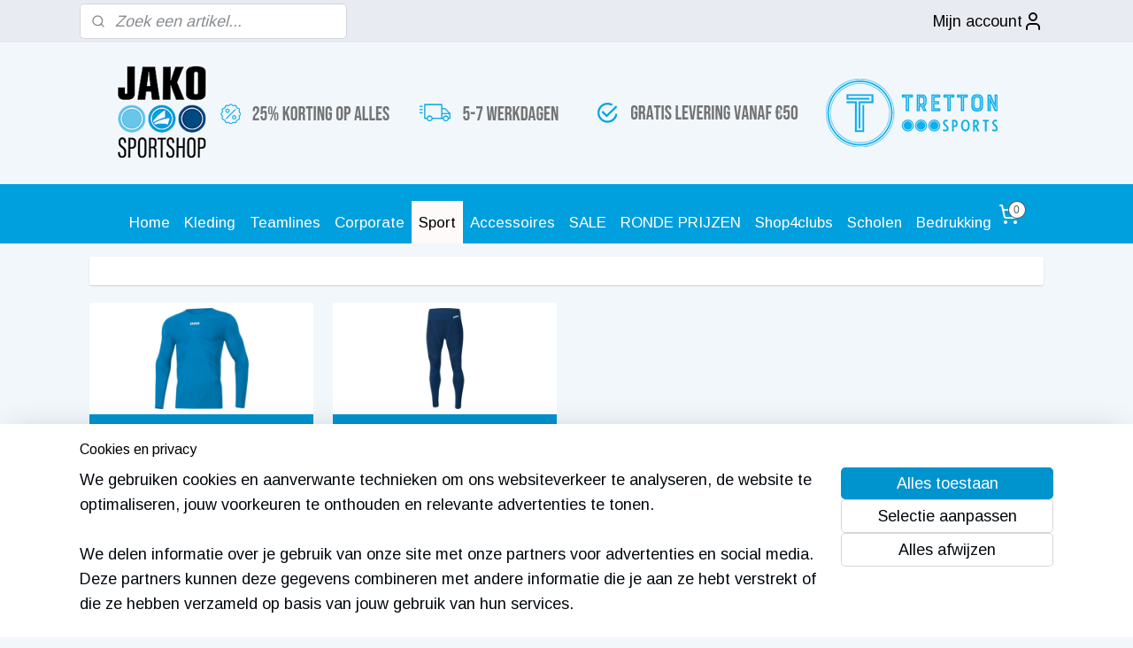

--- FILE ---
content_type: text/html; charset=UTF-8
request_url: https://www.jakosportshop.be/c-5143559/underwear/
body_size: 25769
content:
<!DOCTYPE html>
<!--[if lt IE 7]>
<html lang="nl"
      class="no-js lt-ie9 lt-ie8 lt-ie7 secure"> <![endif]-->
<!--[if IE 7]>
<html lang="nl"
      class="no-js lt-ie9 lt-ie8 is-ie7 secure"> <![endif]-->
<!--[if IE 8]>
<html lang="nl"
      class="no-js lt-ie9 is-ie8 secure"> <![endif]-->
<!--[if gt IE 8]><!-->
<html lang="nl" class="no-js secure">
<!--<![endif]-->
<head prefix="og: http://ogp.me/ns#">
    <meta http-equiv="Content-Type" content="text/html; charset=UTF-8"/>

    <title>Underwear | jakosportshop</title>
    <meta name="robots" content="noarchive"/>
    <meta name="robots" content="index,follow,noodp,noydir"/>
    
    <meta name="verify-v1" content="_KhchcVB93zTuYP-s1QGMxdiAkqaAWGEgV70EWFHMXs"/>
        <meta name="google-site-verification" content="_KhchcVB93zTuYP-s1QGMxdiAkqaAWGEgV70EWFHMXs"/>
    <meta name="viewport" content="width=device-width, initial-scale=1.0"/>
    <meta name="revisit-after" content="1 days"/>
    <meta name="generator" content="Mijnwebwinkel"/>
    <meta name="web_author" content="https://www.mijnwebwinkel.be/"/>

    

    <meta property="og:site_name" content="jakosportshop"/>

    <meta property="og:title" content="Underwear"/>
    <meta property="og:description" content=""/>
    <meta property="og:type" content="website"/>
    <meta property="og:url" content="https://www.jakosportshop.be/c-5143559/underwear/"/>

    <link rel="preload" as="style" href="https://static.myonlinestore.eu/assets/../js/fancybox/jquery.fancybox.css?20260123073340"
          onload="this.onload=null;this.rel='stylesheet'">
    <noscript>
        <link rel="stylesheet" href="https://static.myonlinestore.eu/assets/../js/fancybox/jquery.fancybox.css?20260123073340">
    </noscript>

    <link rel="stylesheet" type="text/css" href="https://asset.myonlinestore.eu/7yKu0El4Fi7EEogCCVEK1jEyQ07umtt.css"/>

    <link rel="preload" as="style" href="https://static.myonlinestore.eu/assets/../fonts/fontawesome-6.4.2/css/fontawesome.min.css?20260123073340"
          onload="this.onload=null;this.rel='stylesheet'">
    <link rel="preload" as="style" href="https://static.myonlinestore.eu/assets/../fonts/fontawesome-6.4.2/css/solid.min.css?20260123073340"
          onload="this.onload=null;this.rel='stylesheet'">
    <link rel="preload" as="style" href="https://static.myonlinestore.eu/assets/../fonts/fontawesome-6.4.2/css/brands.min.css?20260123073340"
          onload="this.onload=null;this.rel='stylesheet'">
    <link rel="preload" as="style" href="https://static.myonlinestore.eu/assets/../fonts/fontawesome-6.4.2/css/v4-shims.min.css?20260123073340"
          onload="this.onload=null;this.rel='stylesheet'">
    <noscript>
        <link rel="stylesheet" href="https://static.myonlinestore.eu/assets/../fonts/font-awesome-4.1.0/css/font-awesome.4.1.0.min.css?20260123073340">
    </noscript>

    <link rel="preconnect" href="https://static.myonlinestore.eu/" crossorigin />
    <link rel="dns-prefetch" href="https://static.myonlinestore.eu/" />
    <link rel="preconnect" href="https://cdn.myonlinestore.eu" crossorigin />
    <link rel="dns-prefetch" href="https://cdn.myonlinestore.eu" />

    <script type="text/javascript" src="https://static.myonlinestore.eu/assets/../js/modernizr.js?20260123073340"></script>
        
    <link rel="canonical" href="https://www.jakosportshop.be/c-5143559/underwear/"/>
    <link rel="icon" type="image/x-icon" href="https://cdn.myonlinestore.eu/93ee6c4c-6be1-11e9-a722-44a8421b9960/favicon.ico?t=1769522677"
              />
    <script>
        var _rollbarConfig = {
        accessToken: 'd57a2075769e4401ab611d78421f1c89',
        captureUncaught: false,
        captureUnhandledRejections: false,
        verbose: false,
        payload: {
            environment: 'prod',
            person: {
                id: 173907,
            },
            ignoredMessages: [
                'request aborted',
                'network error',
                'timeout'
            ]
        },
        reportLevel: 'error'
    };
    // Rollbar Snippet
    !function(r){var e={};function o(n){if(e[n])return e[n].exports;var t=e[n]={i:n,l:!1,exports:{}};return r[n].call(t.exports,t,t.exports,o),t.l=!0,t.exports}o.m=r,o.c=e,o.d=function(r,e,n){o.o(r,e)||Object.defineProperty(r,e,{enumerable:!0,get:n})},o.r=function(r){"undefined"!=typeof Symbol&&Symbol.toStringTag&&Object.defineProperty(r,Symbol.toStringTag,{value:"Module"}),Object.defineProperty(r,"__esModule",{value:!0})},o.t=function(r,e){if(1&e&&(r=o(r)),8&e)return r;if(4&e&&"object"==typeof r&&r&&r.__esModule)return r;var n=Object.create(null);if(o.r(n),Object.defineProperty(n,"default",{enumerable:!0,value:r}),2&e&&"string"!=typeof r)for(var t in r)o.d(n,t,function(e){return r[e]}.bind(null,t));return n},o.n=function(r){var e=r&&r.__esModule?function(){return r.default}:function(){return r};return o.d(e,"a",e),e},o.o=function(r,e){return Object.prototype.hasOwnProperty.call(r,e)},o.p="",o(o.s=0)}([function(r,e,o){var n=o(1),t=o(4);_rollbarConfig=_rollbarConfig||{},_rollbarConfig.rollbarJsUrl=_rollbarConfig.rollbarJsUrl||"https://cdnjs.cloudflare.com/ajax/libs/rollbar.js/2.14.4/rollbar.min.js",_rollbarConfig.async=void 0===_rollbarConfig.async||_rollbarConfig.async;var a=n.setupShim(window,_rollbarConfig),l=t(_rollbarConfig);window.rollbar=n.Rollbar,a.loadFull(window,document,!_rollbarConfig.async,_rollbarConfig,l)},function(r,e,o){var n=o(2);function t(r){return function(){try{return r.apply(this,arguments)}catch(r){try{console.error("[Rollbar]: Internal error",r)}catch(r){}}}}var a=0;function l(r,e){this.options=r,this._rollbarOldOnError=null;var o=a++;this.shimId=function(){return o},"undefined"!=typeof window&&window._rollbarShims&&(window._rollbarShims[o]={handler:e,messages:[]})}var i=o(3),s=function(r,e){return new l(r,e)},d=function(r){return new i(s,r)};function c(r){return t(function(){var e=Array.prototype.slice.call(arguments,0),o={shim:this,method:r,args:e,ts:new Date};window._rollbarShims[this.shimId()].messages.push(o)})}l.prototype.loadFull=function(r,e,o,n,a){var l=!1,i=e.createElement("script"),s=e.getElementsByTagName("script")[0],d=s.parentNode;i.crossOrigin="",i.src=n.rollbarJsUrl,o||(i.async=!0),i.onload=i.onreadystatechange=t(function(){if(!(l||this.readyState&&"loaded"!==this.readyState&&"complete"!==this.readyState)){i.onload=i.onreadystatechange=null;try{d.removeChild(i)}catch(r){}l=!0,function(){var e;if(void 0===r._rollbarDidLoad){e=new Error("rollbar.js did not load");for(var o,n,t,l,i=0;o=r._rollbarShims[i++];)for(o=o.messages||[];n=o.shift();)for(t=n.args||[],i=0;i<t.length;++i)if("function"==typeof(l=t[i])){l(e);break}}"function"==typeof a&&a(e)}()}}),d.insertBefore(i,s)},l.prototype.wrap=function(r,e,o){try{var n;if(n="function"==typeof e?e:function(){return e||{}},"function"!=typeof r)return r;if(r._isWrap)return r;if(!r._rollbar_wrapped&&(r._rollbar_wrapped=function(){o&&"function"==typeof o&&o.apply(this,arguments);try{return r.apply(this,arguments)}catch(o){var e=o;throw e&&("string"==typeof e&&(e=new String(e)),e._rollbarContext=n()||{},e._rollbarContext._wrappedSource=r.toString(),window._rollbarWrappedError=e),e}},r._rollbar_wrapped._isWrap=!0,r.hasOwnProperty))for(var t in r)r.hasOwnProperty(t)&&(r._rollbar_wrapped[t]=r[t]);return r._rollbar_wrapped}catch(e){return r}};for(var p="log,debug,info,warn,warning,error,critical,global,configure,handleUncaughtException,handleAnonymousErrors,handleUnhandledRejection,captureEvent,captureDomContentLoaded,captureLoad".split(","),u=0;u<p.length;++u)l.prototype[p[u]]=c(p[u]);r.exports={setupShim:function(r,e){if(r){var o=e.globalAlias||"Rollbar";if("object"==typeof r[o])return r[o];r._rollbarShims={},r._rollbarWrappedError=null;var a=new d(e);return t(function(){e.captureUncaught&&(a._rollbarOldOnError=r.onerror,n.captureUncaughtExceptions(r,a,!0),e.wrapGlobalEventHandlers&&n.wrapGlobals(r,a,!0)),e.captureUnhandledRejections&&n.captureUnhandledRejections(r,a,!0);var t=e.autoInstrument;return!1!==e.enabled&&(void 0===t||!0===t||"object"==typeof t&&t.network)&&r.addEventListener&&(r.addEventListener("load",a.captureLoad.bind(a)),r.addEventListener("DOMContentLoaded",a.captureDomContentLoaded.bind(a))),r[o]=a,a})()}},Rollbar:d}},function(r,e){function o(r,e,o){if(e.hasOwnProperty&&e.hasOwnProperty("addEventListener")){for(var n=e.addEventListener;n._rollbarOldAdd&&n.belongsToShim;)n=n._rollbarOldAdd;var t=function(e,o,t){n.call(this,e,r.wrap(o),t)};t._rollbarOldAdd=n,t.belongsToShim=o,e.addEventListener=t;for(var a=e.removeEventListener;a._rollbarOldRemove&&a.belongsToShim;)a=a._rollbarOldRemove;var l=function(r,e,o){a.call(this,r,e&&e._rollbar_wrapped||e,o)};l._rollbarOldRemove=a,l.belongsToShim=o,e.removeEventListener=l}}r.exports={captureUncaughtExceptions:function(r,e,o){if(r){var n;if("function"==typeof e._rollbarOldOnError)n=e._rollbarOldOnError;else if(r.onerror){for(n=r.onerror;n._rollbarOldOnError;)n=n._rollbarOldOnError;e._rollbarOldOnError=n}e.handleAnonymousErrors();var t=function(){var o=Array.prototype.slice.call(arguments,0);!function(r,e,o,n){r._rollbarWrappedError&&(n[4]||(n[4]=r._rollbarWrappedError),n[5]||(n[5]=r._rollbarWrappedError._rollbarContext),r._rollbarWrappedError=null);var t=e.handleUncaughtException.apply(e,n);o&&o.apply(r,n),"anonymous"===t&&(e.anonymousErrorsPending+=1)}(r,e,n,o)};o&&(t._rollbarOldOnError=n),r.onerror=t}},captureUnhandledRejections:function(r,e,o){if(r){"function"==typeof r._rollbarURH&&r._rollbarURH.belongsToShim&&r.removeEventListener("unhandledrejection",r._rollbarURH);var n=function(r){var o,n,t;try{o=r.reason}catch(r){o=void 0}try{n=r.promise}catch(r){n="[unhandledrejection] error getting `promise` from event"}try{t=r.detail,!o&&t&&(o=t.reason,n=t.promise)}catch(r){}o||(o="[unhandledrejection] error getting `reason` from event"),e&&e.handleUnhandledRejection&&e.handleUnhandledRejection(o,n)};n.belongsToShim=o,r._rollbarURH=n,r.addEventListener("unhandledrejection",n)}},wrapGlobals:function(r,e,n){if(r){var t,a,l="EventTarget,Window,Node,ApplicationCache,AudioTrackList,ChannelMergerNode,CryptoOperation,EventSource,FileReader,HTMLUnknownElement,IDBDatabase,IDBRequest,IDBTransaction,KeyOperation,MediaController,MessagePort,ModalWindow,Notification,SVGElementInstance,Screen,TextTrack,TextTrackCue,TextTrackList,WebSocket,WebSocketWorker,Worker,XMLHttpRequest,XMLHttpRequestEventTarget,XMLHttpRequestUpload".split(",");for(t=0;t<l.length;++t)r[a=l[t]]&&r[a].prototype&&o(e,r[a].prototype,n)}}}},function(r,e){function o(r,e){this.impl=r(e,this),this.options=e,function(r){for(var e=function(r){return function(){var e=Array.prototype.slice.call(arguments,0);if(this.impl[r])return this.impl[r].apply(this.impl,e)}},o="log,debug,info,warn,warning,error,critical,global,configure,handleUncaughtException,handleAnonymousErrors,handleUnhandledRejection,_createItem,wrap,loadFull,shimId,captureEvent,captureDomContentLoaded,captureLoad".split(","),n=0;n<o.length;n++)r[o[n]]=e(o[n])}(o.prototype)}o.prototype._swapAndProcessMessages=function(r,e){var o,n,t;for(this.impl=r(this.options);o=e.shift();)n=o.method,t=o.args,this[n]&&"function"==typeof this[n]&&("captureDomContentLoaded"===n||"captureLoad"===n?this[n].apply(this,[t[0],o.ts]):this[n].apply(this,t));return this},r.exports=o},function(r,e){r.exports=function(r){return function(e){if(!e&&!window._rollbarInitialized){for(var o,n,t=(r=r||{}).globalAlias||"Rollbar",a=window.rollbar,l=function(r){return new a(r)},i=0;o=window._rollbarShims[i++];)n||(n=o.handler),o.handler._swapAndProcessMessages(l,o.messages);window[t]=n,window._rollbarInitialized=!0}}}}]);
    // End Rollbar Snippet
    </script>
    <script defer type="text/javascript" src="https://static.myonlinestore.eu/assets/../js/jquery.min.js?20260123073340"></script><script defer type="text/javascript" src="https://static.myonlinestore.eu/assets/../js/mww/shop.js?20260123073340"></script><script defer type="text/javascript" src="https://static.myonlinestore.eu/assets/../js/mww/shop/category.js?20260123073340"></script><script defer type="text/javascript" src="https://static.myonlinestore.eu/assets/../js/fancybox/jquery.fancybox.pack.js?20260123073340"></script><script defer type="text/javascript" src="https://static.myonlinestore.eu/assets/../js/fancybox/jquery.fancybox-thumbs.js?20260123073340"></script><script defer type="text/javascript" src="https://static.myonlinestore.eu/assets/../js/mww/image.js?20260123073340"></script><script defer type="text/javascript" src="https://static.myonlinestore.eu/assets/../js/mww/navigation.js?20260123073340"></script><script defer type="text/javascript" src="https://static.myonlinestore.eu/assets/../js/delay.js?20260123073340"></script><script defer type="text/javascript" src="https://static.myonlinestore.eu/assets/../js/mww/ajax.js?20260123073340"></script><script defer type="text/javascript" src="https://static.myonlinestore.eu/assets/../js/foundation/foundation.min.js?20260123073340"></script><script defer type="text/javascript" src="https://static.myonlinestore.eu/assets/../js/foundation/foundation/foundation.topbar.js?20260123073340"></script><script defer type="text/javascript" src="https://static.myonlinestore.eu/assets/../js/foundation/foundation/foundation.tooltip.js?20260123073340"></script><script defer type="text/javascript" src="https://static.myonlinestore.eu/assets/../js/mww/deferred.js?20260123073340"></script>
        <script src="https://static.myonlinestore.eu/assets/webpack/bootstrapper.ce10832e.js"></script>
    
    <script src="https://static.myonlinestore.eu/assets/webpack/vendor.85ea91e8.js" defer></script><script src="https://static.myonlinestore.eu/assets/webpack/main.c5872b2c.js" defer></script>
    
    <script src="https://static.myonlinestore.eu/assets/webpack/webcomponents.377dc92a.js" defer></script>
    
    <script src="https://static.myonlinestore.eu/assets/webpack/render.8395a26c.js" defer></script>

    <script>
        window.bootstrapper.add(new Strap('marketingScripts', []));
    </script>
        <script>
  window.dataLayer = window.dataLayer || [];

  function gtag() {
    dataLayer.push(arguments);
  }

    gtag(
    "consent",
    "default",
    {
      "ad_storage": "denied",
      "ad_user_data": "denied",
      "ad_personalization": "denied",
      "analytics_storage": "denied",
      "security_storage": "granted",
      "personalization_storage": "denied",
      "functionality_storage": "denied",
    }
  );

  gtag("js", new Date());
  gtag("config", 'G-HSRC51ENF9', { "groups": "myonlinestore" });gtag("config", 'G-KETVJ5K905');</script>
<script async src="https://www.googletagmanager.com/gtag/js?id=G-HSRC51ENF9"></script>
        <script>
        
    </script>
        
<script>
    var marketingStrapId = 'marketingScripts'
    var marketingScripts = window.bootstrapper.use(marketingStrapId);

    if (marketingScripts === null) {
        marketingScripts = [];
    }

    
    window.bootstrapper.update(new Strap(marketingStrapId, marketingScripts));
</script>
    <noscript>
        <style>ul.products li {
                opacity: 1 !important;
            }</style>
    </noscript>

            <script>
                (function (w, d, s, l, i) {
            w[l] = w[l] || [];
            w[l].push({
                'gtm.start':
                    new Date().getTime(), event: 'gtm.js'
            });
            var f = d.getElementsByTagName(s)[0],
                j = d.createElement(s), dl = l != 'dataLayer' ? '&l=' + l : '';
            j.async = true;
            j.src =
                'https://www.googletagmanager.com/gtm.js?id=' + i + dl;
            f.parentNode.insertBefore(j, f);
        })(window, document, 'script', 'dataLayer', 'GTM-MSQ3L6L');
                (function (w, d, s, l, i) {
            w[l] = w[l] || [];
            w[l].push({
                'gtm.start':
                    new Date().getTime(), event: 'gtm.js'
            });
            var f = d.getElementsByTagName(s)[0],
                j = d.createElement(s), dl = l != 'dataLayer' ? '&l=' + l : '';
            j.async = true;
            j.src =
                'https://www.googletagmanager.com/gtm.js?id=' + i + dl;
            f.parentNode.insertBefore(j, f);
        })(window, document, 'script', 'dataLayer', 'GTM-NF8CZ58');
            </script>

</head>
<body    class="lang-nl_NL layout-width-1100 twoColumn">

    <noscript>
                    <iframe src="https://www.googletagmanager.com/ns.html?id=GTM-MSQ3L6L" height="0" width="0"
                    style="display:none;visibility:hidden"></iframe>
                    <iframe src="https://www.googletagmanager.com/ns.html?id=GTM-NF8CZ58" height="0" width="0"
                    style="display:none;visibility:hidden"></iframe>
            </noscript>


<header>
    <a tabindex="0" id="skip-link" class="button screen-reader-text" href="#content">Spring naar de hoofdtekst</a>
</header>


<div id="react_element__filter"></div>

<div class="site-container">
    <div class="inner-wrap">
                    <nav class="tab-bar mobile-navigation custom-topbar ">
    <section class="left-button" style="display: none;">
        <a class="mobile-nav-button"
           href="#" data-react-trigger="mobile-navigation-toggle">
                <div   
    aria-hidden role="img"
    class="icon icon--sf-menu
        "
    >
    <svg><use xlink:href="#sf-menu"></use></svg>
    </div>
&#160;
                <span>Menu</span>        </a>
    </section>
    <section class="title-section">
        <span class="title">jakosportshop</span>
    </section>
    <section class="right-button">

                                            <a href="javascript:void(0)" class="foldout-account">
                    <span class="profile-icon"
                          data-logged-in="false">    <div   
    aria-hidden role="img"
    class="icon icon--sf-user
        "
    >
    <svg><use xlink:href="#sf-user"></use></svg>
    </div>
</span>
                    <span class="profile-icon" data-logged-in="true"
                          style="display: none">    <div   
    aria-hidden role="img"
    class="icon icon--sf-user-check
        "
    >
    <svg><use xlink:href="#sf-user-check"></use></svg>
    </div>
</span>
                </a>
                                    
        <a href="/cart/" class="cart-icon hidden">
                <div   
    aria-hidden role="img"
    class="icon icon--sf-shopping-cart
        "
    >
    <svg><use xlink:href="#sf-shopping-cart"></use></svg>
    </div>
            <span class="cart-count" style="display: none"></span>
        </a>
    </section>
</nav>
        
        
        <div class="bg-container custom-css-container"             data-active-language="nl"
            data-current-date="27-01-2026"
            data-category-id="5143559"
            data-article-id="unknown"
            data-article-category-id="unknown"
            data-article-name="unknown"
        >
            <noscript class="no-js-message">
                <div class="inner">
                    Javascript is uitgeschakeld.


Zonder Javascript is het niet mogelijk bestellingen te plaatsen in deze webwinkel en zijn een aantal functionaliteiten niet beschikbaar.
                </div>
            </noscript>

            <div id="header">
                <div id="react_root"><!-- --></div>
                <div
                    class="header-bar-top">
                                                
<div class="row header-bar-inner" data-bar-position="top" data-options="sticky_on: large; is_hover: true; scrolltop: true;" data-topbar>
    <section class="top-bar-section">
                                    <div class="module-container search align-left">
                    <div class="react_element__searchbox" 
    data-post-url="/search/" 
    data-search-phrase=""></div>

                </div>
                                                <div class="module-container languageswitch align-right2">
                    
                </div>
                                                <div class="module-container myaccount align-right">
                    
<div class="module my-account-bar">
            <a href="javascript:void(0)" class="foldout-account">
            Mijn account     <div   
    aria-hidden role="img"
    class="icon icon--sf-user
        "
    >
    <svg><use xlink:href="#sf-user"></use></svg>
    </div>
        </a>
        <div class="saveforlater-counter-topbar" id="react_element__saveforlater-topbar-counter"
             data-show-counter=""></div>
        <div class="my-account-overlay"></div>
        <div class="hidden-account-details">
            <div class="invisible-hover-area">
                <div class="header">
                    <div class="header-text">Mijn account</div>
                    <div class="close-button">
                            <div   
    aria-hidden role="img"
    class="icon icon--close-button icon--sf-x
        "
            title="close-button"
    >
    <svg><use xlink:href="#sf-x"></use></svg>
    </div>
                    </div>
                </div>
                <div class="scrollable">
                    <h3 class="existing-customer">Inloggen</h3>
                    <div class="form-group">
                        <form accept-charset="UTF-8" name=""
          method="post" action="/customer/login/?referer=/c-5143559/underwear/" class="legacy" id="login_form">
                        <script>
    document.addEventListener("DOMContentLoaded", function () {
        Array.from(document.querySelectorAll("#login_form")).map(
            form => form.addEventListener("submit", function () {
                Array.from(document.querySelectorAll("#login")).map(button => button.disabled = true);
            })
        );
    });
</script>
                        
                        <div class="form-group        ">
    <label class="control-label required" for="customer_account_username">E-mailadres</label><div class="control-group">
            <div class="control-container   no-errors    ">
                                <input type="email"
            id="customer_account_username" name="_username" required="required" class="default form-control" maxlength="100"
                                                    data-validator-range="0-0"
                />
                    </div>
                                </div>
</div>
    
                        <div class="form-group        ">
    <label class="control-label required" for="customer_account_password">Wachtwoord</label><div class="control-group">
            <div class="control-container   no-errors    ">
                                <input type="password"
            id="customer_account_password" name="_password" required="required" class="default form-control" maxlength="64"
                                                    data-validator-range="0-0"
                />
                    </div>
                                </div>
</div>
    
                        <div class="form-row buttons">
                            <button type="submit" id="login" name="login" class="btn">
                                Inloggen
                            </button>
                        </div>
                        <input type="hidden"
            id="_csrf_token" name="_csrf_token" class="form-control"
            value="a.YMLMU3sRWCM_VB9LfiTgTvXGzhAQSlDXaehuxpZ04jY.V4Sqfk5cb3pQFikIKEuSO563nU9BPWOgO94FkvcOmgUnsao5T2sVEnsueA"                                         data-validator-range="0-0"
                />
        </form>
                    </div>
                    <a class="forgot-password-link" href="/customer/forgot-password/">Wachtwoord vergeten?</a>
                                            <hr/>
                        <h3 class="without-account">Geen account?</h3>
                        <p>
                            Met een account kun je sneller bestellen en heb je een overzicht van je eerdere bestellingen.
                        </p>
                        <a href="https://www.jakosportshop.be/customer/register/?referer=/c-5143559/underwear/"
                           class="btn">Account aanmaken</a>
                                    </div>
            </div>
        </div>
    </div>

                </div>
                        </section>
</div>

                                    </div>

                



<sf-header-image
    class="web-component"
    header-element-height="160px"
    align="center"
    store-name="jakosportshop"
    store-url="https://www.jakosportshop.be/"
    background-image-url="https://cdn.myonlinestore.eu/93ee6c4c-6be1-11e9-a722-44a8421b9960/nl_NL_image_header_4.png?t=1769522677"
    mobile-background-image-url=""
    logo-custom-width=""
    logo-custom-height=""
    page-column-width="1100"
    style="
        height: 160px;

        --background-color: #F2F7FC;
        --background-height: 160px;
        --background-aspect-ratio: 6.3625;
        --scaling-background-aspect-ratio: 6.875;
        --mobile-background-height: 0px;
        --mobile-background-aspect-ratio: 1;
        --color: #000000;
        --logo-custom-width: auto;
        --logo-custom-height: auto;
        --logo-aspect-ratio: 1
        ">
    </sf-header-image>
                <div class="header-bar-bottom sticky">
                                                
<div class="row header-bar-inner" data-bar-position="header" data-options="sticky_on: large; is_hover: true; scrolltop: true;" data-topbar>
    <section class="top-bar-section">
                                    <nav class="module-container navigation  align-left">
                    <ul>
                            



    
<li class="divider">
            <hr>
    </li>
    




<li class="">
            <a href="https://www.jakosportshop.be/" class="no_underline">
            Home
                    </a>

                                </li>
    

    


<li class="has-dropdown">
            <a href="https://www.jakosportshop.be/c-5055669/kleding/" class="no_underline">
            Kleding
                    </a>

                                    <ul class="dropdown">
                        

    


<li class="has-dropdown">
            <a href="https://www.jakosportshop.be/c-4722184/vesten/" class="no_underline">
            Vesten
                    </a>

                                    <ul class="dropdown">
                        




<li class="">
            <a href="https://www.jakosportshop.be/c-4722185/polyestervesten/" class="no_underline">
            Polyestervesten
                    </a>

                                </li>
    




<li class="">
            <a href="https://www.jakosportshop.be/c-4722186/vrijetijdsvesten/" class="no_underline">
            Vrijetijdsvesten
                    </a>

                                </li>
    




<li class="">
            <a href="https://www.jakosportshop.be/c-5146266/vesten-met-kap/" class="no_underline">
            Vesten met kap
                    </a>

                                </li>
                </ul>
                        </li>
    




<li class="">
            <a href="https://www.jakosportshop.be/c-5057461/sweaters/" class="no_underline">
            Sweaters
                    </a>

                                </li>
    




<li class="">
            <a href="https://www.jakosportshop.be/c-5057462/ziptops/" class="no_underline">
            Ziptops
                    </a>

                                </li>
    




<li class="">
            <a href="https://www.jakosportshop.be/c-5057460/t-shirts/" class="no_underline">
            T-shirts
                    </a>

                                </li>
    




<li class="">
            <a href="https://www.jakosportshop.be/c-5057454/polo-s/" class="no_underline">
            Polo&#039;s
                    </a>

                                </li>
    




<li class="">
            <a href="https://www.jakosportshop.be/c-5057463/tops/" class="no_underline">
            Tops
                    </a>

                                </li>
    

    


<li class="has-dropdown">
            <a href="https://www.jakosportshop.be/c-4702409/broeken/" class="no_underline">
            Broeken
                    </a>

                                    <ul class="dropdown">
                        




<li class="">
            <a href="https://www.jakosportshop.be/c-4381924/polyesterbroeken/" class="no_underline">
            Polyesterbroeken
                    </a>

                                </li>
    




<li class="">
            <a href="https://www.jakosportshop.be/c-4381937/vrijetijdsbroeken/" class="no_underline">
            Vrijetijdsbroeken
                    </a>

                                </li>
    




<li class="">
            <a href="https://www.jakosportshop.be/c-4381918/joggingbroeken/" class="no_underline">
            Joggingbroeken
                    </a>

                                </li>
    




<li class="">
            <a href="https://www.jakosportshop.be/c-3303547/regenbroek-team/" class="no_underline">
            Regenbroek team
                    </a>

                                </li>
    




<li class="">
            <a href="https://www.jakosportshop.be/c-5143501/loopbroeken/" class="no_underline">
            Loopbroeken
                    </a>

                                </li>
    




<li class="">
            <a href="https://www.jakosportshop.be/c-6896225/werkbroeken/" class="no_underline">
            Werkbroeken
                    </a>

                                </li>
                </ul>
                        </li>
    

    


<li class="has-dropdown">
            <a href="https://www.jakosportshop.be/c-4702414/shorten/" class="no_underline">
            Shorten
                    </a>

                                    <ul class="dropdown">
                        




<li class="">
            <a href="https://www.jakosportshop.be/c-5144952/voetbal-wedstrijdshorten/" class="no_underline">
            Voetbal/wedstrijdshorten
                    </a>

                                </li>
    




<li class="">
            <a href="https://www.jakosportshop.be/c-5144959/vrijetijdsshorten/" class="no_underline">
            Vrijetijdsshorten
                    </a>

                                </li>
    




<li class="">
            <a href="https://www.jakosportshop.be/c-6896234/werkshorten/" class="no_underline">
            Werkshorten
                    </a>

                                </li>
                </ul>
                        </li>
    




<li class="">
            <a href="https://www.jakosportshop.be/c-4279708/jassen/" class="no_underline">
            Jassen
                    </a>

                                </li>
    

    


<li class="has-dropdown">
            <a href="https://www.jakosportshop.be/c-2894523/underwear/" class="no_underline">
            Underwear
                    </a>

                                    <ul class="dropdown">
                        




<li class="">
            <a href="https://www.jakosportshop.be/c-4330330/shirts/" class="no_underline">
            Shirts
                    </a>

                                </li>
    




<li class="">
            <a href="https://www.jakosportshop.be/c-4330340/shorten-broeken/" class="no_underline">
            Shorten/broeken
                    </a>

                                </li>
                </ul>
                        </li>
    

    


<li class="has-dropdown">
            <a href="https://www.jakosportshop.be/c-5152378/dames/" class="no_underline">
            Dames
                    </a>

                                    <ul class="dropdown">
                        




<li class="">
            <a href="https://www.jakosportshop.be/c-5152380/vesten-met-kap/" class="no_underline">
            Vesten met kap
                    </a>

                                </li>
    




<li class="">
            <a href="https://www.jakosportshop.be/c-5152388/broeken/" class="no_underline">
            Broeken
                    </a>

                                </li>
    




<li class="">
            <a href="https://www.jakosportshop.be/c-5152389/t-shirten/" class="no_underline">
            T-shirten
                    </a>

                                </li>
    




<li class="">
            <a href="https://www.jakosportshop.be/c-5152390/polo-s/" class="no_underline">
            Polo&#039;s
                    </a>

                                </li>
    




<li class="">
            <a href="https://www.jakosportshop.be/c-5152392/shorten/" class="no_underline">
            Shorten
                    </a>

                                </li>
    




<li class="">
            <a href="https://www.jakosportshop.be/c-5152396/vesten/" class="no_underline">
            Vesten
                    </a>

                                </li>
    




<li class="">
            <a href="https://www.jakosportshop.be/c-5152616/sweaters/" class="no_underline">
            Sweaters
                    </a>

                                </li>
    




<li class="">
            <a href="https://www.jakosportshop.be/c-5152637/jassen/" class="no_underline">
            Jassen
                    </a>

                                </li>
    




<li class="">
            <a href="https://www.jakosportshop.be/c-5152882/tops/" class="no_underline">
            Tops
                    </a>

                                </li>
    




<li class="">
            <a href="https://www.jakosportshop.be/c-5154205/rokjes/" class="no_underline">
            Rokjes
                    </a>

                                </li>
                </ul>
                        </li>
    

    


<li class="has-dropdown">
            <a href="https://www.jakosportshop.be/c-4702420/kousen/" class="no_underline">
            Kousen
                    </a>

                                    <ul class="dropdown">
                        




<li class="">
            <a href="https://www.jakosportshop.be/c-4381807/kousen-met-voet/" class="no_underline">
            Kousen met voet
                    </a>

                                </li>
    




<li class="">
            <a href="https://www.jakosportshop.be/c-4381897/kousen-zonder-voet/" class="no_underline">
            Kousen zonder voet
                    </a>

                                </li>
    




<li class="">
            <a href="https://www.jakosportshop.be/c-4381826/andere/" class="no_underline">
            Andere
                    </a>

                                </li>
                </ul>
                        </li>
                </ul>
                        </li>
    

    


<li class="has-dropdown">
            <a href="https://www.jakosportshop.be/c-1883502/teamlines/" class="no_underline">
            Teamlines
                    </a>

                                    <ul class="dropdown">
                        

    


<li class="has-dropdown">
            <a href="https://www.jakosportshop.be/c-7360991/teamline-dynamic/" class="no_underline">
            Teamline Dynamic
                    </a>

                                    <ul class="dropdown">
                        




<li class="">
            <a href="https://www.jakosportshop.be/c-7386851/jas-met-kap-dynamic/" class="no_underline">
            Jas met kap Dynamic
                    </a>

                                </li>
    




<li class="">
            <a href="https://www.jakosportshop.be/c-7388273/polyestervest-dynamic/" class="no_underline">
            Polyestervest Dynamic
                    </a>

                                </li>
    




<li class="">
            <a href="https://www.jakosportshop.be/c-7388255/polyesterbroek-dynamic/" class="no_underline">
            Polyesterbroek Dynamic
                    </a>

                                </li>
    




<li class="">
            <a href="https://www.jakosportshop.be/c-7387295/ziptop-dynamic/" class="no_underline">
            Ziptop Dynamic
                    </a>

                                </li>
    




<li class="">
            <a href="https://www.jakosportshop.be/c-7386725/sweater-met-kap-dynamic/" class="no_underline">
            Sweater met kap Dynamic
                    </a>

                                </li>
    




<li class="">
            <a href="https://www.jakosportshop.be/c-7366412/geweven-short-dynamic/" class="no_underline">
            Geweven short Dynamic
                    </a>

                                </li>
    




<li class="">
            <a href="https://www.jakosportshop.be/c-7360997/shirt-dynamic/" class="no_underline">
            Shirt Dynamic
                    </a>

                                </li>
    




<li class="">
            <a href="https://www.jakosportshop.be/c-7366418/polo-dynamic/" class="no_underline">
            Polo Dynamic
                    </a>

                                </li>
    




<li class="">
            <a href="https://www.jakosportshop.be/c-7386719/vrijetijdsbroek-dynamic/" class="no_underline">
            Vrijetijdsbroek Dynamic
                    </a>

                                </li>
    




<li class="">
            <a href="https://www.jakosportshop.be/c-7387121/trainingsbroek-dynamic/" class="no_underline">
            Trainingsbroek Dynamic
                    </a>

                                </li>
    




<li class="">
            <a href="https://www.jakosportshop.be/c-7386680/geweven-broek-dynamic/" class="no_underline">
            Geweven broek Dynamic
                    </a>

                                </li>
    




<li class="">
            <a href="https://www.jakosportshop.be/c-7387112/vrijetijdsshort-dynamic/" class="no_underline">
            Vrijetijdsshort Dynamic
                    </a>

                                </li>
    




<li class="">
            <a href="https://www.jakosportshop.be/c-7387241/trainingsshort-dynamic/" class="no_underline">
            Trainingsshort Dynamic
                    </a>

                                </li>
    




<li class="">
            <a href="https://www.jakosportshop.be/c-7388306/geweven-jas-dynamic/" class="no_underline">
            Geweven jas Dynamic
                    </a>

                                </li>
    




<li class="">
            <a href="https://www.jakosportshop.be/c-7388246/longsleeve-dynamic/" class="no_underline">
            Longsleeve Dynamic
                    </a>

                                </li>
    




<li class="">
            <a href="https://www.jakosportshop.be/c-7388321/kousen-dynamic/" class="no_underline">
            Kousen Dynamic
                    </a>

                                </li>
                </ul>
                        </li>
    

    


<li class="has-dropdown">
            <a href="https://www.jakosportshop.be/c-7136979/teamline-iconic/" class="no_underline">
            Teamline Iconic
                    </a>

                                    <ul class="dropdown">
                        




<li class="">
            <a href="https://www.jakosportshop.be/c-7137000/jas-met-kap-iconic/" class="no_underline">
            Jas met kap Iconic
                    </a>

                                </li>
    




<li class="">
            <a href="https://www.jakosportshop.be/c-7137003/polyestervest-iconic/" class="no_underline">
            Polyestervest Iconic
                    </a>

                                </li>
    




<li class="">
            <a href="https://www.jakosportshop.be/c-7137021/ziptop-iconic/" class="no_underline">
            Ziptop Iconic
                    </a>

                                </li>
    




<li class="">
            <a href="https://www.jakosportshop.be/c-7137024/sweater-iconic/" class="no_underline">
            Sweater Iconic
                    </a>

                                </li>
    




<li class="">
            <a href="https://www.jakosportshop.be/c-7137030/t-shirt-iconic/" class="no_underline">
            T-shirt Iconic 
                    </a>

                                </li>
    




<li class="">
            <a href="https://www.jakosportshop.be/c-7137033/polo-iconic/" class="no_underline">
            Polo Iconic
                    </a>

                                </li>
    




<li class="">
            <a href="https://www.jakosportshop.be/c-7148100/shirt-iconic/" class="no_underline">
            Shirt Iconic
                    </a>

                                </li>
                </ul>
                        </li>
    

    


<li class="has-dropdown">
            <a href="https://www.jakosportshop.be/c-6721034/teamline-power/" class="no_underline">
            Teamline Power
                    </a>

                                    <ul class="dropdown">
                        




<li class="">
            <a href="https://www.jakosportshop.be/c-6721064/jas-met-kap-power/" class="no_underline">
            Jas met kap Power 
                    </a>

                                </li>
    




<li class="">
            <a href="https://www.jakosportshop.be/c-6721088/polyestervest-power/" class="no_underline">
            Polyestervest Power
                    </a>

                                </li>
    




<li class="">
            <a href="https://www.jakosportshop.be/c-6721097/polyesterbroek-power/" class="no_underline">
            Polyesterbroek Power 
                    </a>

                                </li>
    




<li class="">
            <a href="https://www.jakosportshop.be/c-6721103/ziptop-power/" class="no_underline">
            Ziptop Power 
                    </a>

                                </li>
    




<li class="">
            <a href="https://www.jakosportshop.be/c-6721109/sweater-power/" class="no_underline">
            Sweater Power 
                    </a>

                                </li>
    




<li class="">
            <a href="https://www.jakosportshop.be/c-6721115/sweater-met-kap-power/" class="no_underline">
            Sweater met kap Power  
                    </a>

                                </li>
    




<li class="">
            <a href="https://www.jakosportshop.be/c-6721127/t-shirt-power/" class="no_underline">
            T-shirt Power 
                    </a>

                                </li>
    




<li class="">
            <a href="https://www.jakosportshop.be/c-6721133/polo-power/" class="no_underline">
            Polo Power
                    </a>

                                </li>
    




<li class="">
            <a href="https://www.jakosportshop.be/c-6721136/vrijetijdsbroek-power/" class="no_underline">
            Vrijetijdsbroek Power
                    </a>

                                </li>
    




<li class="">
            <a href="https://www.jakosportshop.be/c-6721139/trainingsbroek-power/" class="no_underline">
            Trainingsbroek Power 
                    </a>

                                </li>
    




<li class="">
            <a href="https://www.jakosportshop.be/c-6721142/vrijetijdsshort-power/" class="no_underline">
            Vrijetijdsshort Power  
                    </a>

                                </li>
    




<li class="">
            <a href="https://www.jakosportshop.be/c-6721145/regenjas-power/" class="no_underline">
            Regenjas Power  
                    </a>

                                </li>
                </ul>
                        </li>
    

    


<li class="has-dropdown">
            <a href="https://www.jakosportshop.be/c-6721250/teamline-pro-casual/" class="no_underline">
            Teamline Pro Casual 
                    </a>

                                    <ul class="dropdown">
                        




<li class="">
            <a href="https://www.jakosportshop.be/c-6723020/vest-pro-casual/" class="no_underline">
            Vest Pro Casual
                    </a>

                                </li>
    




<li class="">
            <a href="https://www.jakosportshop.be/c-6723023/sweater-met-kap-pro-casual/" class="no_underline">
            Sweater met kap Pro Casual  
                    </a>

                                </li>
    




<li class="">
            <a href="https://www.jakosportshop.be/c-6723026/t-shirt-pro-casual/" class="no_underline">
            T-shirt Pro Casual  
                    </a>

                                </li>
    




<li class="">
            <a href="https://www.jakosportshop.be/c-6723032/polo-pro-casual/" class="no_underline">
            Polo Pro Casual  
                    </a>

                                </li>
    




<li class="">
            <a href="https://www.jakosportshop.be/c-6723035/joggingbroek-pro-casual/" class="no_underline">
            Joggingbroek Pro Casual  
                    </a>

                                </li>
    




<li class="">
            <a href="https://www.jakosportshop.be/c-6723038/short-pro-casual/" class="no_underline">
            Short Pro Casual 
                    </a>

                                </li>
                </ul>
                        </li>
    

    


<li class="has-dropdown">
            <a href="https://www.jakosportshop.be/c-6212294/teamline-performance/" class="no_underline">
            Teamline Performance
                    </a>

                                    <ul class="dropdown">
                        




<li class="">
            <a href="https://www.jakosportshop.be/c-6337677/jas-met-kap-performance/" class="no_underline">
            Jas met kap Performance
                    </a>

                                </li>
    




<li class="">
            <a href="https://www.jakosportshop.be/c-6337680/polyestervest-performance/" class="no_underline">
            Polyestervest Performance
                    </a>

                                </li>
    




<li class="">
            <a href="https://www.jakosportshop.be/c-6337683/polyesterbroek-performance/" class="no_underline">
            Polyesterbroek Performance
                    </a>

                                </li>
    




<li class="">
            <a href="https://www.jakosportshop.be/c-6337686/ziptop-performance/" class="no_underline">
            Ziptop Performance
                    </a>

                                </li>
    




<li class="">
            <a href="https://www.jakosportshop.be/c-6337689/sweater-met-kap-performance/" class="no_underline">
            Sweater met kap Performance
                    </a>

                                </li>
    




<li class="">
            <a href="https://www.jakosportshop.be/c-6337692/t-shirt-performance/" class="no_underline">
            T-shirt Performance
                    </a>

                                </li>
    




<li class="">
            <a href="https://www.jakosportshop.be/c-6337695/polo-performance/" class="no_underline">
            Polo Performance
                    </a>

                                </li>
                </ul>
                        </li>
    

    


<li class="has-dropdown">
            <a href="https://www.jakosportshop.be/c-5134942/teamline-base/" class="no_underline">
            Teamline Base
                    </a>

                                    <ul class="dropdown">
                        




<li class="">
            <a href="https://www.jakosportshop.be/c-5134943/jas-met-kap-base/" class="no_underline">
            Jas met kap Base
                    </a>

                                </li>
    




<li class="">
            <a href="https://www.jakosportshop.be/c-5134944/joggingbroek-base/" class="no_underline">
            Joggingbroek base
                    </a>

                                </li>
    




<li class="">
            <a href="https://www.jakosportshop.be/c-5134945/sweater-met-kap-base/" class="no_underline">
            Sweater met kap base
                    </a>

                                </li>
    




<li class="">
            <a href="https://www.jakosportshop.be/c-5134946/joggingshort-base/" class="no_underline">
            Joggingshort base
                    </a>

                                </li>
    




<li class="">
            <a href="https://www.jakosportshop.be/c-5134947/joggingbroek-base-met-boord/" class="no_underline">
            Joggingbroek base met boord
                    </a>

                                </li>
    




<li class="">
            <a href="https://www.jakosportshop.be/c-5134950/t-shirt-base/" class="no_underline">
            T-shirt base
                    </a>

                                </li>
    




<li class="">
            <a href="https://www.jakosportshop.be/c-5134956/polo-base/" class="no_underline">
            Polo Base
                    </a>

                                </li>
    




<li class="">
            <a href="https://www.jakosportshop.be/c-5134961/functionele-shirt-promo/" class="no_underline">
            Functionele shirt promo
                    </a>

                                </li>
                </ul>
                        </li>
    

    


<li class="has-dropdown">
            <a href="https://www.jakosportshop.be/c-4732819/teamline-premium/" class="no_underline">
            Teamline Premium
                    </a>

                                    <ul class="dropdown">
                        




<li class="">
            <a href="https://www.jakosportshop.be/c-4732826/jas-met-kap-premium-basics/" class="no_underline">
            Jas met kap Premium Basics
                    </a>

                                </li>
    




<li class="">
            <a href="https://www.jakosportshop.be/c-4732829/joggingbroek-premium-basics/" class="no_underline">
            Joggingbroek Premium Basics
                    </a>

                                </li>
    




<li class="">
            <a href="https://www.jakosportshop.be/c-4732835/sweater-met-kap-premium-basics/" class="no_underline">
            Sweater met kap Premium Basics
                    </a>

                                </li>
    




<li class="">
            <a href="https://www.jakosportshop.be/c-4732837/short-premium-basics/" class="no_underline">
            Short Premium Basics
                    </a>

                                </li>
    




<li class="">
            <a href="https://www.jakosportshop.be/c-4732838/t-shirt-premium-basics/" class="no_underline">
            T-shirt Premium Basics
                    </a>

                                </li>
    




<li class="">
            <a href="https://www.jakosportshop.be/c-4732841/polo-premium-basics/" class="no_underline">
            Polo Premium Basics
                    </a>

                                </li>
    




<li class="">
            <a href="https://www.jakosportshop.be/c-5126532/trainingsbroek-premium/" class="no_underline">
            Trainingsbroek Premium
                    </a>

                                </li>
    




<li class="">
            <a href="https://www.jakosportshop.be/c-5126635/trainingsshort-premium/" class="no_underline">
            Trainingsshort Premium
                    </a>

                                </li>
                </ul>
                        </li>
    




<li class="">
            <a href="https://www.jakosportshop.be/c-7161278/teamline-retro/" class="no_underline">
            Teamline Retro
                    </a>

                                </li>
    

    


<li class="has-dropdown">
            <a href="https://www.jakosportshop.be/c-7719408/teamline-one/" class="no_underline">
            Teamline One
                    </a>

                                    <ul class="dropdown">
                        




<li class="">
            <a href="https://www.jakosportshop.be/c-7719453/jas-met-kap-one/" class="no_underline">
            Jas met kap One
                    </a>

                                </li>
    




<li class="">
            <a href="https://www.jakosportshop.be/c-7719458/polyestervest-one/" class="no_underline">
            Polyestervest One
                    </a>

                                </li>
    




<li class="">
            <a href="https://www.jakosportshop.be/c-7719463/vrijetijdsvest-one/" class="no_underline">
            Vrijetijdsvest One
                    </a>

                                </li>
    




<li class="">
            <a href="https://www.jakosportshop.be/c-7719468/ziptop-one/" class="no_underline">
            Ziptop One
                    </a>

                                </li>
    




<li class="">
            <a href="https://www.jakosportshop.be/c-7719473/sweater-one/" class="no_underline">
            Sweater One
                    </a>

                                </li>
    




<li class="">
            <a href="https://www.jakosportshop.be/c-7719478/polo-one/" class="no_underline">
            Polo One
                    </a>

                                </li>
    




<li class="">
            <a href="https://www.jakosportshop.be/c-7719483/t-shirt-one/" class="no_underline">
            T-shirt One
                    </a>

                                </li>
    




<li class="">
            <a href="https://www.jakosportshop.be/c-7719488/tank-top-one/" class="no_underline">
            Tank top One
                    </a>

                                </li>
    




<li class="">
            <a href="https://www.jakosportshop.be/c-7719498/polyesterbroek-one/" class="no_underline">
            Polyesterbroek One
                    </a>

                                </li>
    




<li class="">
            <a href="https://www.jakosportshop.be/c-7719503/trainingsbroek-one/" class="no_underline">
            Trainingsbroek One
                    </a>

                                </li>
    




<li class="">
            <a href="https://www.jakosportshop.be/c-7719508/geweven-broek-one/" class="no_underline">
            Geweven broek One
                    </a>

                                </li>
    




<li class="">
            <a href="https://www.jakosportshop.be/c-7719513/joggingbroek-one/" class="no_underline">
            Joggingbroek One
                    </a>

                                </li>
    




<li class="">
            <a href="https://www.jakosportshop.be/c-7719518/trainingsshort-one/" class="no_underline">
            Trainingsshort One
                    </a>

                                </li>
    




<li class="">
            <a href="https://www.jakosportshop.be/c-7719523/geweven-short-one/" class="no_underline">
            Geweven short One
                    </a>

                                </li>
    




<li class="">
            <a href="https://www.jakosportshop.be/c-7719528/joggingshort-one/" class="no_underline">
            Joggingshort One
                    </a>

                                </li>
    




<li class="">
            <a href="https://www.jakosportshop.be/c-7719533/short-one/" class="no_underline">
            Short One
                    </a>

                                </li>
                </ul>
                        </li>
                </ul>
                        </li>
    

    


<li class="has-dropdown">
            <a href="https://www.jakosportshop.be/c-6721256/corporate/" class="no_underline">
            Corporate
                    </a>

                                    <ul class="dropdown">
                        

    


<li class="has-dropdown">
            <a href="https://www.jakosportshop.be/c-6721307/teamline-doubletex/" class="no_underline">
            Teamline Doubletex
                    </a>

                                    <ul class="dropdown">
                        




<li class="">
            <a href="https://www.jakosportshop.be/c-6729818/sweaterjas-doubletex/" class="no_underline">
            Sweaterjas Doubletex
                    </a>

                                </li>
    




<li class="">
            <a href="https://www.jakosportshop.be/c-6729821/ziptop-doubletex/" class="no_underline">
            Ziptop Doubletex
                    </a>

                                </li>
    




<li class="">
            <a href="https://www.jakosportshop.be/c-6729827/sweat-doubletex/" class="no_underline">
            Sweat Doubletex
                    </a>

                                </li>
    




<li class="">
            <a href="https://www.jakosportshop.be/c-6729830/polo-doubletex/" class="no_underline">
            Polo Doubletex
                    </a>

                                </li>
    




<li class="">
            <a href="https://www.jakosportshop.be/c-6729833/t-shirt-doubletex/" class="no_underline">
            T-shirt Doubletex
                    </a>

                                </li>
                </ul>
                        </li>
    

    


<li class="has-dropdown">
            <a href="https://www.jakosportshop.be/c-6721304/teamline-organic/" class="no_underline">
            Teamline Organic
                    </a>

                                    <ul class="dropdown">
                        




<li class="">
            <a href="https://www.jakosportshop.be/c-6723125/jas-met-kap-organic/" class="no_underline">
            Jas met kap Organic 
                    </a>

                                </li>
    




<li class="">
            <a href="https://www.jakosportshop.be/c-6723128/sweater-met-kap-organic/" class="no_underline">
            Sweater met kap Organic 
                    </a>

                                </li>
    




<li class="">
            <a href="https://www.jakosportshop.be/c-6723131/sweat-organic/" class="no_underline">
            Sweat Organic
                    </a>

                                </li>
    




<li class="">
            <a href="https://www.jakosportshop.be/c-6723134/ziptop-organic/" class="no_underline">
            Ziptop Organic 
                    </a>

                                </li>
    




<li class="">
            <a href="https://www.jakosportshop.be/c-6723137/polo-organic/" class="no_underline">
            Polo Organic 
                    </a>

                                </li>
    




<li class="">
            <a href="https://www.jakosportshop.be/c-6723140/polo-stretch-organic/" class="no_underline">
            Polo Stretch Organic 
                    </a>

                                </li>
    




<li class="">
            <a href="https://www.jakosportshop.be/c-6723143/t-shirt-organic/" class="no_underline">
            T-shirt Organic 
                    </a>

                                </li>
    




<li class="">
            <a href="https://www.jakosportshop.be/c-6723149/t-shirt-stretch-organic/" class="no_underline">
            T-shirt Stretch Organic 
                    </a>

                                </li>
                </ul>
                        </li>
                </ul>
                        </li>
    

    
    

<li class="has-dropdown active">
            <a href="https://www.jakosportshop.be/c-5055520/sport/" class="no_underline">
            Sport
                    </a>

                                    <ul class="dropdown">
                        

    
    

<li class="has-dropdown active">
            <a href="https://www.jakosportshop.be/c-1890955/voetbal/" class="no_underline">
            Voetbal
                    </a>

                                    <ul class="dropdown">
                        

    


<li class="has-dropdown">
            <a href="https://www.jakosportshop.be/c-4310753/shirts/" class="no_underline">
            Shirts
                    </a>

                                    <ul class="dropdown">
                        




<li class="">
            <a href="https://www.jakosportshop.be/c-4734001/shirts-korte-mouwen/" class="no_underline">
            Shirts korte mouwen
                    </a>

                                </li>
    




<li class="">
            <a href="https://www.jakosportshop.be/c-3867620/shirts-lange-mouwen/" class="no_underline">
            Shirts lange mouwen
                    </a>

                                </li>
                </ul>
                        </li>
    




<li class="">
            <a href="https://www.jakosportshop.be/c-1931078/shorten/" class="no_underline">
            Shorten
                    </a>

                                </li>
    

    


<li class="has-dropdown">
            <a href="https://www.jakosportshop.be/c-4702440/keepers/" class="no_underline">
            Keepers
                    </a>

                                    <ul class="dropdown">
                        




<li class="">
            <a href="https://www.jakosportshop.be/c-4310648/shirts/" class="no_underline">
            Shirts
                    </a>

                                </li>
    




<li class="">
            <a href="https://www.jakosportshop.be/c-4310673/keepershandschoenen/" class="no_underline">
            Keepershandschoenen
                    </a>

                                </li>
    




<li class="">
            <a href="https://www.jakosportshop.be/c-1933180/keeperbroeken/" class="no_underline">
            Keeperbroeken
                    </a>

                                </li>
    




<li class="">
            <a href="https://www.jakosportshop.be/c-5143259/keeper-underwear/" class="no_underline">
            Keeper-underwear
                    </a>

                                </li>
                </ul>
                        </li>
    




<li class="">
            <a href="https://www.jakosportshop.be/c-4712987/scheidsrechters/" class="no_underline">
            Scheidsrechters 
                    </a>

                                </li>
    

    


<li class="has-dropdown">
            <a href="https://www.jakosportshop.be/c-5059480/kousen/" class="no_underline">
            Kousen
                    </a>

                                    <ul class="dropdown">
                        




<li class="">
            <a href="https://www.jakosportshop.be/c-5059488/kousen-met-voet/" class="no_underline">
            Kousen met voet
                    </a>

                                </li>
    




<li class="">
            <a href="https://www.jakosportshop.be/c-5059489/kousen-zonder-voet/" class="no_underline">
            Kousen zonder voet
                    </a>

                                </li>
    




<li class="">
            <a href="https://www.jakosportshop.be/c-5141478/trainingssokken/" class="no_underline">
            Trainingssokken
                    </a>

                                </li>
                </ul>
                        </li>
    




<li class="">
            <a href="https://www.jakosportshop.be/c-5141506/scheenbeschemers-en-accessoires/" class="no_underline">
            Scheenbeschemers en accessoires
                    </a>

                                </li>
    

    
    

<li class="has-dropdown active">
            <a href="https://www.jakosportshop.be/c-5143559/underwear/" class="no_underline">
            Underwear
                    </a>

                                    <ul class="dropdown">
                        




<li class="">
            <a href="https://www.jakosportshop.be/c-5143561/shirts/" class="no_underline">
            Shirts
                    </a>

                                </li>
    




<li class="">
            <a href="https://www.jakosportshop.be/c-5143562/shorts/" class="no_underline">
            Shorts
                    </a>

                                </li>
                </ul>
                        </li>
                </ul>
                        </li>
    

    


<li class="has-dropdown">
            <a href="https://www.jakosportshop.be/c-1890954/running-fitness/" class="no_underline">
            Running &amp; fitness
                    </a>

                                    <ul class="dropdown">
                        




<li class="">
            <a href="https://www.jakosportshop.be/c-2967852/shorten-broeken/" class="no_underline">
            Shorten/broeken
                    </a>

                                </li>
    




<li class="">
            <a href="https://www.jakosportshop.be/c-4734095/t-shirts/" class="no_underline">
            T-Shirts
                    </a>

                                </li>
    




<li class="">
            <a href="https://www.jakosportshop.be/c-4734099/tops/" class="no_underline">
            Tops
                    </a>

                                </li>
    




<li class="">
            <a href="https://www.jakosportshop.be/c-5115373/vesten-sweaters/" class="no_underline">
            Vesten/sweaters
                    </a>

                                </li>
    




<li class="">
            <a href="https://www.jakosportshop.be/c-5143509/sportbeha-s/" class="no_underline">
            Sportbeha&#039;s
                    </a>

                                </li>
                </ul>
                        </li>
    




<li class="">
            <a href="https://www.jakosportshop.be/c-1890959/basketbal/" class="no_underline">
            Basketbal
                    </a>

                                </li>
    

    


<li class="has-dropdown">
            <a href="https://www.jakosportshop.be/c-4279668/handbal-volleybal/" class="no_underline">
            Handbal &amp; Volleybal
                    </a>

                                    <ul class="dropdown">
                        




<li class="">
            <a href="https://www.jakosportshop.be/c-2926726/shirts/" class="no_underline">
            Shirts
                    </a>

                                </li>
    




<li class="">
            <a href="https://www.jakosportshop.be/c-4330410/shorten/" class="no_underline">
            Shorten
                    </a>

                                </li>
                </ul>
                        </li>
    

    


<li class="has-dropdown">
            <a href="https://www.jakosportshop.be/c-5143519/tennis/" class="no_underline">
            Tennis
                    </a>

                                    <ul class="dropdown">
                        




<li class="">
            <a href="https://www.jakosportshop.be/c-5161149/inspiratiefolder-tennis/" class="no_underline">
            Inspiratiefolder Tennis
                    </a>

                                </li>
    




<li class="">
            <a href="https://www.jakosportshop.be/c-5143521/vesten/" class="no_underline">
            Vesten
                    </a>

                                </li>
    




<li class="">
            <a href="https://www.jakosportshop.be/c-5143522/t-shirts/" class="no_underline">
            T-shirts
                    </a>

                                </li>
    




<li class="">
            <a href="https://www.jakosportshop.be/c-5143523/sportbeha-s/" class="no_underline">
            Sportbeha&#039;s
                    </a>

                                </li>
    




<li class="">
            <a href="https://www.jakosportshop.be/c-5143533/tops/" class="no_underline">
            Tops
                    </a>

                                </li>
    




<li class="">
            <a href="https://www.jakosportshop.be/c-5143536/broeken/" class="no_underline">
            Broeken
                    </a>

                                </li>
    




<li class="">
            <a href="https://www.jakosportshop.be/c-5143548/polo-s/" class="no_underline">
            Polo&#039;s
                    </a>

                                </li>
    




<li class="">
            <a href="https://www.jakosportshop.be/c-5143550/shorts/" class="no_underline">
            Shorts
                    </a>

                                </li>
    




<li class="">
            <a href="https://www.jakosportshop.be/c-5151721/rokjes/" class="no_underline">
            Rokjes
                    </a>

                                </li>
                </ul>
                        </li>
                </ul>
                        </li>
    

    


<li class="has-dropdown">
            <a href="https://www.jakosportshop.be/c-5055496/accessoires/" class="no_underline">
            Accessoires
                    </a>

                                    <ul class="dropdown">
                        




<li class="">
            <a href="https://www.jakosportshop.be/c-4296037/street-kicker/" class="no_underline">
            Street Kicker
                    </a>

                                </li>
    




<li class="">
            <a href="https://www.jakosportshop.be/c-4279080/mutsen/" class="no_underline">
            Mutsen
                    </a>

                                </li>
    




<li class="">
            <a href="https://www.jakosportshop.be/c-4712926/halswarmers/" class="no_underline">
            Halswarmers
                    </a>

                                </li>
    




<li class="">
            <a href="https://www.jakosportshop.be/c-4279113/handschoenen/" class="no_underline">
            Handschoenen
                    </a>

                                </li>
    




<li class="">
            <a href="https://www.jakosportshop.be/c-3326680/petten/" class="no_underline">
            Petten
                    </a>

                                </li>
    

    


<li class="has-dropdown">
            <a href="https://www.jakosportshop.be/c-1900221/tassen/" class="no_underline">
            Tassen
                    </a>

                                    <ul class="dropdown">
                        




<li class="">
            <a href="https://www.jakosportshop.be/c-4280549/sporttassen/" class="no_underline">
            Sporttassen
                    </a>

                                </li>
    




<li class="">
            <a href="https://www.jakosportshop.be/c-1945451/rugzakken/" class="no_underline">
            Rugzakken
                    </a>

                                </li>
    




<li class="">
            <a href="https://www.jakosportshop.be/c-3324315/toilettassen/" class="no_underline">
            Toilettassen
                    </a>

                                </li>
    




<li class="">
            <a href="https://www.jakosportshop.be/c-3325376/turnzakken/" class="no_underline">
            Turnzakken
                    </a>

                                </li>
    




<li class="">
            <a href="https://www.jakosportshop.be/c-3325636/teamtas-trolley/" class="no_underline">
            Teamtas/trolley
                    </a>

                                </li>
    




<li class="">
            <a href="https://www.jakosportshop.be/c-5136480/schoenentassen/" class="no_underline">
            Schoenentassen
                    </a>

                                </li>
                </ul>
                        </li>
    




<li class="">
            <a href="https://www.jakosportshop.be/c-4333112/overgooiers/" class="no_underline">
            Overgooiers
                    </a>

                                </li>
    




<li class="">
            <a href="https://www.jakosportshop.be/c-3325673/scheenbeschermers-accessoires/" class="no_underline">
            Scheenbeschermers &amp; Accessoires
                    </a>

                                </li>
    




<li class="">
            <a href="https://www.jakosportshop.be/c-4310558/schoenen-slippers/" class="no_underline">
            Schoenen &amp; slippers
                    </a>

                                </li>
    




<li class="">
            <a href="https://www.jakosportshop.be/c-2904045/tape/" class="no_underline">
            Tape
                    </a>

                                </li>
    




<li class="">
            <a href="https://www.jakosportshop.be/c-5136593/kousenophouder/" class="no_underline">
            Kousenophouder 
                    </a>

                                </li>
    




<li class="">
            <a href="https://www.jakosportshop.be/c-5143257/keepershandschoenen/" class="no_underline">
            Keepershandschoenen
                    </a>

                                </li>
    




<li class="">
            <a href="https://www.jakosportshop.be/c-4333110/drinkflessen-toebehoren/" class="no_underline">
            Drinkflessen &amp; toebehoren
                    </a>

                                </li>
    




<li class="">
            <a href="https://www.jakosportshop.be/c-4712971/rebounce-reaction-ball/" class="no_underline">
            Rebounce Reaction Ball
                    </a>

                                </li>
    




<li class="">
            <a href="https://www.jakosportshop.be/c-4713005/aanvoerdersbanden/" class="no_underline">
            Aanvoerdersbanden
                    </a>

                                </li>
    

    


<li class="has-dropdown">
            <a href="https://www.jakosportshop.be/c-1900222/ballen-accessoires/" class="no_underline">
            Ballen &amp; Accessoires
                    </a>

                                    <ul class="dropdown">
                        




<li class="">
            <a href="https://www.jakosportshop.be/c-1915843/wedstrijdballen/" class="no_underline">
            Wedstrijdballen
                    </a>

                                </li>
    




<li class="">
            <a href="https://www.jakosportshop.be/c-1915844/trainingsballen/" class="no_underline">
            Trainingsballen
                    </a>

                                </li>
    




<li class="">
            <a href="https://www.jakosportshop.be/c-3324216/ballen-light/" class="no_underline">
            Ballen light
                    </a>

                                </li>
    




<li class="">
            <a href="https://www.jakosportshop.be/c-3324322/ballen-indoor/" class="no_underline">
            Ballen Indoor
                    </a>

                                </li>
    




<li class="">
            <a href="https://www.jakosportshop.be/c-4712518/futsal/" class="no_underline">
            Futsal
                    </a>

                                </li>
    




<li class="">
            <a href="https://www.jakosportshop.be/c-4459128/minibal/" class="no_underline">
            MINIBAL
                    </a>

                                </li>
    




<li class="">
            <a href="https://www.jakosportshop.be/c-1915846/toebehoren/" class="no_underline">
            Toebehoren
                    </a>

                                </li>
    




<li class="">
            <a href="https://www.jakosportshop.be/c-6865790/winterballen/" class="no_underline">
            Winterballen
                    </a>

                                </li>
                </ul>
                        </li>
    




<li class="">
            <a href="https://www.jakosportshop.be/c-3903442/voetbaldoelen/" class="no_underline">
            Voetbaldoelen
                    </a>

                                </li>
                </ul>
                        </li>
    

    


<li class="has-dropdown">
            <a href="https://www.jakosportshop.be/c-4677340/sale/" class="no_underline">
            SALE
                    </a>

                                    <ul class="dropdown">
                        




<li class="">
            <a href="https://www.jakosportshop.be/c-7479363/jas-met-kap/" class="no_underline">
            Jas met kap
                    </a>

                                </li>
    




<li class="">
            <a href="https://www.jakosportshop.be/c-7479366/vesten/" class="no_underline">
            Vesten
                    </a>

                                </li>
    




<li class="">
            <a href="https://www.jakosportshop.be/c-7479369/ziptop-sweater/" class="no_underline">
            Ziptop/Sweater
                    </a>

                                </li>
    




<li class="">
            <a href="https://www.jakosportshop.be/c-7479372/jassen/" class="no_underline">
            Jassen
                    </a>

                                </li>
    




<li class="">
            <a href="https://www.jakosportshop.be/c-7479375/broeken/" class="no_underline">
            Broeken
                    </a>

                                </li>
    




<li class="">
            <a href="https://www.jakosportshop.be/c-7479378/shorts/" class="no_underline">
            Shorts
                    </a>

                                </li>
    




<li class="">
            <a href="https://www.jakosportshop.be/c-7479381/kousen/" class="no_underline">
            Kousen
                    </a>

                                </li>
    




<li class="">
            <a href="https://www.jakosportshop.be/c-7479384/accessoires/" class="no_underline">
            Accessoires
                    </a>

                                </li>
    




<li class="">
            <a href="https://www.jakosportshop.be/c-7479387/keepers/" class="no_underline">
            Keepers
                    </a>

                                </li>
    




<li class="">
            <a href="https://www.jakosportshop.be/c-7482120/ballen/" class="no_underline">
            Ballen
                    </a>

                                </li>
    




<li class="">
            <a href="https://www.jakosportshop.be/c-7496469/polo-s/" class="no_underline">
            Polo&#039;s
                    </a>

                                </li>
    




<li class="">
            <a href="https://www.jakosportshop.be/c-7496472/t-shirts/" class="no_underline">
            T-shirts
                    </a>

                                </li>
    




<li class="">
            <a href="https://www.jakosportshop.be/c-7496556/rokjes/" class="no_underline">
            Rokjes
                    </a>

                                </li>
    




<li class="">
            <a href="https://www.jakosportshop.be/c-7496862/tops/" class="no_underline">
            Tops 
                    </a>

                                </li>
    




<li class="">
            <a href="https://www.jakosportshop.be/c-7497768/schoenen/" class="no_underline">
            Schoenen
                    </a>

                                </li>
    




<li class="">
            <a href="https://www.jakosportshop.be/c-7506174/underwear/" class="no_underline">
            Underwear
                    </a>

                                </li>
                </ul>
                        </li>
    

    


<li class="has-dropdown">
            <a href="https://www.jakosportshop.be/c-7508805/ronde-prijzen/" class="no_underline">
            RONDE PRIJZEN
                    </a>

                                    <ul class="dropdown">
                        




<li class="">
            <a href="https://www.jakosportshop.be/c-7519641/jassen/" class="no_underline">
            Jassen
                    </a>

                                </li>
    




<li class="">
            <a href="https://www.jakosportshop.be/c-7519782/vesten/" class="no_underline">
            Vesten
                    </a>

                                </li>
    




<li class="">
            <a href="https://www.jakosportshop.be/c-7523856/sweaters/" class="no_underline">
            Sweaters
                    </a>

                                </li>
    




<li class="">
            <a href="https://www.jakosportshop.be/c-7523859/ziptops/" class="no_underline">
            Ziptops
                    </a>

                                </li>
    




<li class="">
            <a href="https://www.jakosportshop.be/c-7519857/shirts/" class="no_underline">
            Shirts
                    </a>

                                </li>
    




<li class="">
            <a href="https://www.jakosportshop.be/c-7523862/polo-s/" class="no_underline">
            Polo&#039;s
                    </a>

                                </li>
    




<li class="">
            <a href="https://www.jakosportshop.be/c-7523865/tops/" class="no_underline">
            Tops
                    </a>

                                </li>
    




<li class="">
            <a href="https://www.jakosportshop.be/c-7523868/broeken/" class="no_underline">
            Broeken
                    </a>

                                </li>
    




<li class="">
            <a href="https://www.jakosportshop.be/c-7523871/shorten/" class="no_underline">
            Shorten
                    </a>

                                </li>
    




<li class="">
            <a href="https://www.jakosportshop.be/c-7524777/rokjes/" class="no_underline">
            Rokjes
                    </a>

                                </li>
    




<li class="">
            <a href="https://www.jakosportshop.be/c-7523970/keepers/" class="no_underline">
            Keepers
                    </a>

                                </li>
    




<li class="">
            <a href="https://www.jakosportshop.be/c-7524156/underwear/" class="no_underline">
            Underwear
                    </a>

                                </li>
    




<li class="">
            <a href="https://www.jakosportshop.be/c-7533162/schoenen/" class="no_underline">
            Schoenen
                    </a>

                                </li>
    




<li class="">
            <a href="https://www.jakosportshop.be/c-7533168/kousen/" class="no_underline">
            Kousen
                    </a>

                                </li>
    




<li class="">
            <a href="https://www.jakosportshop.be/c-7533174/accessoires/" class="no_underline">
            Accessoires 
                    </a>

                                </li>
    




<li class="">
            <a href="https://www.jakosportshop.be/c-7533234/jas-met-kap/" class="no_underline">
            Jas met kap
                    </a>

                                </li>
                </ul>
                        </li>
    

    


<li class="has-dropdown">
            <a href="https://www.jakosportshop.be/c-2862383/shop4clubs/" class="no_underline">
            Shop4clubs
                    </a>

                                    <ul class="dropdown">
                        

    


<li class="has-dropdown">
            <a href="https://www.jakosportshop.be/c-5087022/atletiekclubs/" class="no_underline">
            Atletiekclubs
                    </a>

                                    <ul class="dropdown">
                        




<li class="">
            <a href="https://www.jakosportshop.be/c-4232208/arac/" class="no_underline">
            Arac
                    </a>

                                </li>
                </ul>
                        </li>
    

    


<li class="has-dropdown">
            <a href="https://www.jakosportshop.be/c-5087023/korfbalclubs/" class="no_underline">
            Korfbalclubs
                    </a>

                                    <ul class="dropdown">
                        




<li class="">
            <a href="https://www.jakosportshop.be/c-4343991/korfbalclub-rkc-retie/" class="no_underline">
            Korfbalclub RKC Retie
                    </a>

                                </li>
                </ul>
                        </li>
    

    


<li class="has-dropdown">
            <a href="https://www.jakosportshop.be/c-5087032/zwemclubs/" class="no_underline">
            Zwemclubs
                    </a>

                                    <ul class="dropdown">
                        

    


<li class="has-dropdown">
            <a href="https://www.jakosportshop.be/c-4421014/brabo/" class="no_underline">
            Brabo
                    </a>

                                    <ul class="dropdown">
                        




<li class="">
            <a href="https://www.jakosportshop.be/c-4421016/svaz/" class="no_underline">
            SVAZ
                    </a>

                                </li>
    




<li class="">
            <a href="https://www.jakosportshop.be/c-4421017/zik/" class="no_underline">
            ZIK
                    </a>

                                </li>
    




<li class="">
            <a href="https://www.jakosportshop.be/c-4421018/kazsc/" class="no_underline">
            KAZSC
                    </a>

                                </li>
    




<li class="">
            <a href="https://www.jakosportshop.be/c-4421019/mzva/" class="no_underline">
            MZVA
                    </a>

                                </li>
                </ul>
                        </li>
                </ul>
                        </li>
    

    


<li class="has-dropdown">
            <a href="https://www.jakosportshop.be/c-5087038/karateclubs/" class="no_underline">
            Karatéclubs
                    </a>

                                    <ul class="dropdown">
                        




<li class="">
            <a href="https://www.jakosportshop.be/c-4850117/karate-tornatore/" class="no_underline">
            Karaté Tornatore
                    </a>

                                </li>
    




<li class="">
            <a href="https://www.jakosportshop.be/c-4850235/wadokai/" class="no_underline">
            Wadokai
                    </a>

                                </li>
    




<li class="">
            <a href="https://www.jakosportshop.be/c-5168353/karateclub-samoerai-leuven/" class="no_underline">
            Karateclub Samoerai Leuven
                    </a>

                                </li>
    




<li class="">
            <a href="https://www.jakosportshop.be/c-5311064/karate-leopoldsburg/" class="no_underline">
            Karate Leopoldsburg
                    </a>

                                </li>
    




<li class="">
            <a href="https://www.jakosportshop.be/c-5498724/kamacho-do/" class="no_underline">
            Kamacho Do
                    </a>

                                </li>
    




<li class="">
            <a href="https://www.jakosportshop.be/c-5891052/bushikai-wasmuel/" class="no_underline">
            BUSHIKAI WASMUEL
                    </a>

                                </li>
                </ul>
                        </li>
    

    


<li class="has-dropdown">
            <a href="https://www.jakosportshop.be/c-5087040/hondenscholen/" class="no_underline">
            Hondenscholen
                    </a>

                                    <ul class="dropdown">
                        




<li class="">
            <a href="https://www.jakosportshop.be/c-4940236/flyball4ever/" class="no_underline">
            Flyball4ever
                    </a>

                                </li>
                </ul>
                        </li>
    

    


<li class="has-dropdown">
            <a href="https://www.jakosportshop.be/c-5087063/tennisclubs/" class="no_underline">
            Tennisclubs
                    </a>

                                    <ul class="dropdown">
                        




<li class="">
            <a href="https://www.jakosportshop.be/c-5085881/tc-olen/" class="no_underline">
            TC OLEN
                    </a>

                                </li>
                </ul>
                        </li>
    




<li class="">
            <a href="https://www.jakosportshop.be/c-5087070/judoclubs/" class="no_underline">
            Judoclubs
                    </a>

                                </li>
    

    


<li class="has-dropdown">
            <a href="https://www.jakosportshop.be/c-5497411/wandelclubs/" class="no_underline">
            Wandelclubs
                    </a>

                                    <ul class="dropdown">
                        




<li class="">
            <a href="https://www.jakosportshop.be/c-5497412/bbw-voeren/" class="no_underline">
            BBW Voeren
                    </a>

                                </li>
                </ul>
                        </li>
    

    


<li class="has-dropdown">
            <a href="https://www.jakosportshop.be/c-7292339/touwtrekken/" class="no_underline">
            TOUWTREKKEN
                    </a>

                                    <ul class="dropdown">
                        




<li class="">
            <a href="https://www.jakosportshop.be/c-7292342/fj-retie/" class="no_underline">
            FJ RETIE
                    </a>

                                </li>
                </ul>
                        </li>
                </ul>
                        </li>
    

    


<li class="has-dropdown">
            <a href="https://www.jakosportshop.be/c-4270898/scholen/" class="no_underline">
            Scholen
                    </a>

                                    <ul class="dropdown">
                        




<li class="">
            <a href="https://www.jakosportshop.be/c-4512615/european-school-brussels-i/" class="no_underline">
            European school brussels I
                    </a>

                                </li>
    




<li class="">
            <a href="https://www.jakosportshop.be/c-3006669/european-school-brussels-iv/" class="no_underline">
            European school brussels IV
                    </a>

                                </li>
    




<li class="">
            <a href="https://www.jakosportshop.be/c-3211549/kunst-humaniora-hasselt-pikoh/" class="no_underline">
            Kunst Humaniora Hasselt  PIKOH
                    </a>

                                </li>
                </ul>
                        </li>
    

    


<li class="has-dropdown">
            <a href="https://www.jakosportshop.be/c-4391313/bedrukking/" class="no_underline">
            Bedrukking
                    </a>

                                    <ul class="dropdown">
                        




<li class="">
            <a href="https://www.jakosportshop.be/c-3792708/drukwerk/" class="no_underline">
            Drukwerk
                    </a>

                                </li>
    




<li class="">
            <a href="https://www.jakosportshop.be/c-5055786/wasvoorschriften/" class="no_underline">
            Wasvoorschriften
                    </a>

                                </li>
                </ul>
                        </li>

                    </ul>
                </nav>
                                                <div class="module-container cart align-right">
                    
<div class="header-cart module moduleCartCompact" data-ajax-cart-replace="true" data-productcount="0">
            <a href="/cart/?category_id=5143559" class="foldout-cart">
                <div   
    aria-hidden role="img"
    class="icon icon--sf-shopping-cart
        "
            title="Winkelwagen"
    >
    <svg><use xlink:href="#sf-shopping-cart"></use></svg>
    </div>
            <span class="count">0</span>
        </a>
        <div class="hidden-cart-details">
            <div class="invisible-hover-area">
                <div data-mobile-cart-replace="true" class="cart-details">
                                            <div class="cart-summary">
                            Geen artikelen in winkelwagen.
                        </div>
                                    </div>

                            </div>
        </div>
    </div>

                </div>
                        </section>
</div>

                                    </div>
            </div>

            
            
            <div id="content" class="columncount-1">
                <div class="row">
                                                                <div class="columns large-14 medium-14 small-14" id="centercolumn">
    
    
                                <script>
        window.bootstrapper.add(new Strap('filters', ));
        window.bootstrapper.add(new Strap('criteria', ));
    </script>
    
                        
                        <div class="intro rte_content">
                            
            </div>



    
    
        

    
                    <div class="subnav_after_articles">
                <ul class="subnav subtitles">
                                                                                        <li>
                        <div class="inner">
                            <a href="https://www.jakosportshop.be/c-5143561/shirts/" title="Shirts"
                                                                                                                                                                                         class="image" style="background-image: url(https://cdn.myonlinestore.eu/93ee6c4c-6be1-11e9-a722-44a8421b9960/image/cache/article/18e95d87f2e772286d896c73ae95bda16c979bbc.jpg?20260123073340);">
                                        <img src="https://cdn.myonlinestore.eu/93ee6c4c-6be1-11e9-a722-44a8421b9960/image/cache/article/18e95d87f2e772286d896c73ae95bda16c979bbc.jpg?20260123073340" alt="Shirts"/>
                                                                                                </a>
                            <a href="https://www.jakosportshop.be/c-5143561/shirts/" class="title">
                                Shirts
                            </a>
                        </div>
                    </li>
                                                                                                <li>
                        <div class="inner">
                            <a href="https://www.jakosportshop.be/c-5143562/shorts/" title="Shorts"
                                                                                                                                                                                         class="image" style="background-image: url(https://cdn.myonlinestore.eu/93ee6c4c-6be1-11e9-a722-44a8421b9960/image/cache/article/1ce0d40957bac761a22cc2a194e96c2a8869ae3d.jpg?20260123073340);">
                                        <img src="https://cdn.myonlinestore.eu/93ee6c4c-6be1-11e9-a722-44a8421b9960/image/cache/article/1ce0d40957bac761a22cc2a194e96c2a8869ae3d.jpg?20260123073340" alt="Shorts"/>
                                                                                                </a>
                            <a href="https://www.jakosportshop.be/c-5143562/shorts/" class="title">
                                Shorts
                            </a>
                        </div>
                    </li>
                                        </ul>
        </div>
    
            
    </div>
                                    </div>
            </div>
        </div>

                    <div id="footer" class="custom-css-container"             data-active-language="nl"
            data-current-date="27-01-2026"
            data-category-id="5143559"
            data-article-id="unknown"
            data-article-category-id="unknown"
            data-article-name="unknown"
        >
                    <div class="pane paneFooter">
        <div class="inner">
            <ul>
                                                        <li><div class="block textarea  textAlignLeft ">
            <h3>Contact </h3>
    
            <p><strong>Telefonisch bereikbaar van</strong><br><strong>MA-DO</strong>: 8.30 uur - 16u30&nbsp;uur<br><strong>VRIJ:</strong> 8.30 uur - 15 uur<br><img width="22" height="24" alt="" src="https://cdn.myonlinestore.eu/93ee6c4c-6be1-11e9-a722-44a8421b9960/images/telefoonniue.png" style="border-style:solid; border-width:0px">&nbsp;014/89.59.79<br><img width="22" height="24" alt="" src="https://cdn.myonlinestore.eu/93ee6c4c-6be1-11e9-a722-44a8421b9960/images/mailnieuw.png" style="border-style:solid; border-width:0px">&nbsp;jakosportshop@tretton.eu</p>
    </div>
</li>
                                                        <li>
<div class="block block-newsletter">
    <h3>Nieuwsbrief</h3>

    <div class="intro-text">
        Blijf je graag op de hoogte van de laatste nieuwtjes? Schrijf je dan snel in!
    </div>

    <a href="https://www.jakosportshop.be/newsletter/" class="btn">Aanmelden</a>
</div>
</li>
                                                        <li><div class="block textarea  textAlignLeft ">
            <h3>Klantenservice</h3>
    
            <p><a href="https://www.jakosportshop.be/c-1892264/levering/">Levering</a><br><a href="https://www.jakosportshop.be/c-4066870/matentabel/">Matentabel</a><br><a href="https://www.jakosportshop.be/c-4391313/drukwerk/">Drukwerk</a><br><a href="https://www.jakosportshop.be/c-5055753/retour/">Retour</a><br><a href="https://www.jakosportshop.be/c-4670150/gift-card/">Giftcard</a><br><a href="https://www.jakosportshop.be/c-1892255/veel-gestelde-vragen/">Veel gestelde vragen</a><br><a href="https://www.jakosportshop.be/c-1892281/algemene-voorwaarden/">Algemene voorwaarden</a><br><a href="https://www.jakosportshop.be/c-4313184/contact/">Contact</a><br>&nbsp;</p>
    </div>
</li>
                                                        <li><div class="block textarea  textAlignLeft ">
            <h3>Veilig betalen</h3>
    
            <p>Je kan bij ons zeker zijn van een veilige betaling!&nbsp;<br>Dit kan met onderstaande betalingsmethodes.&nbsp;<br><img width="185" height="94" style="border-style:solid; border-width:0px" alt="" src="https://cdn.myonlinestore.eu/93ee6c4c-6be1-11e9-a722-44a8421b9960/images/betalennieuw.png"></p><p>&nbsp;</p>
    </div>
</li>
                                                        <li><div class="block textarea  textAlignLeft ">
            <h3>Let&#039;s get social!</h3>
    
            <p><a href="https://www.facebook.com/jakosportshop/"><img width="45" height="45" style="border-style:solid; border-width:0px" alt="" src="https://cdn.myonlinestore.eu/93ee6c4c-6be1-11e9-a722-44a8421b9960/images/facebookniuew.png"></a><a href="https://www.instagram.com/jakosportshop.be/"><img width="45" height="45" style="border-style:solid; border-width:0px" alt="" src="https://cdn.myonlinestore.eu/93ee6c4c-6be1-11e9-a722-44a8421b9960/images/instagramnieuw.png"></a></p><h2><br><strong>Verzendmethodes</strong></h2><p>Veilige levering met:</p><h2><img width="163" height="65" style="border-style:solid; border-width:0px" alt="" src="https://cdn.myonlinestore.eu/93ee6c4c-6be1-11e9-a722-44a8421b9960/images/verendingnieuw.png"></h2><p>&nbsp;</p>
    </div>
</li>
                            </ul>
        </div>
    </div>

            </div>
                <div id="mwwFooter">
            <div class="row mwwFooter">
                <div class="columns small-14">
                                                                                                                                                © 2012 - 2026 jakosportshop
                        | <a href="https://www.jakosportshop.be/sitemap/" class="footer">sitemap</a>
                        | <a href="https://www.jakosportshop.be/rss/" class="footer" target="_blank">rss</a>
                                                    | <a href="https://www.mijnwebwinkel.be/webshop-starten?utm_medium=referral&amp;utm_source=ecommerce_website&amp;utm_campaign=myonlinestore_shops_pro_be" class="footer" target="_blank">webwinkel beginnen</a>
    -
    powered by <a href="https://www.mijnwebwinkel.be/?utm_medium=referral&amp;utm_source=ecommerce_website&amp;utm_campaign=myonlinestore_shops_pro_be" class="footer" target="_blank">Mijnwebwinkel</a>                                                            </div>
            </div>
        </div>
    </div>
</div>

<script>
    window.bootstrapper.add(new Strap('storeNotifications', {
        notifications: [],
    }));

    var storeLocales = [
                'nl_NL',
                'en_GB',
                'fr_FR',
            ];
    window.bootstrapper.add(new Strap('storeLocales', storeLocales));

    window.bootstrapper.add(new Strap('consentBannerSettings', {"enabled":true,"privacyStatementPageId":null,"privacyStatementPageUrl":null,"updatedAt":"2024-02-29T11:31:41+01:00","updatedAtTimestamp":1709202701,"consentTypes":{"required":{"enabled":true,"title":"Noodzakelijk","text":"Cookies en technieken die zijn nodig om de website bruikbaar te maken, zoals het onthouden van je winkelmandje, veilig afrekenen en toegang tot beveiligde gedeelten van de website. Zonder deze cookies kan de website niet naar behoren werken."},"analytical":{"enabled":true,"title":"Statistieken","text":"Cookies en technieken die anoniem gegevens verzamelen en rapporteren over het gebruik van de website, zodat de website geoptimaliseerd kan worden."},"functional":{"enabled":false,"title":"Functioneel","text":"Cookies en technieken die helpen om optionele functionaliteiten aan de website toe te voegen, zoals chatmogelijkheden, het verzamelen van feedback en andere functies van derden."},"marketing":{"enabled":true,"title":"Marketing","text":"Cookies en technieken die worden ingezet om bezoekers gepersonaliseerde en relevante advertenties te kunnen tonen op basis van eerder bezochte pagina’s, en om de effectiviteit van advertentiecampagnes te analyseren."},"personalization":{"enabled":false,"title":"Personalisatie","text":"Cookies en technieken om de vormgeving en inhoud van de website op u aan te passen, zoals de taal of vormgeving van de website."}},"labels":{"banner":{"title":"Cookies en privacy","text":"We gebruiken cookies en aanverwante technieken om ons websiteverkeer te analyseren, de website te optimaliseren, jouw voorkeuren te onthouden en relevante advertenties te tonen.\n\nWe delen informatie over je gebruik van onze site met onze partners voor advertenties en social media. Deze partners kunnen deze gegevens combineren met andere informatie die je aan ze hebt verstrekt of die ze hebben verzameld op basis van jouw gebruik van hun services."},"modal":{"title":"Cookie- en privacyinstellingen","text":"We gebruiken cookies en aanverwante technieken om ons websiteverkeer te analyseren, de website te optimaliseren, jouw voorkeuren te onthouden en relevante advertenties te tonen.\n\nWe delen informatie over je gebruik van onze site met onze partners voor advertenties en social media. Deze partners kunnen deze gegevens combineren met andere informatie die je aan ze hebt verstrekt of die ze hebben verzameld op basis van jouw gebruik van hun services."},"button":{"title":"Cookie- en privacyinstellingen","text":"button_text"}}}));
    window.bootstrapper.add(new Strap('store', {"availableBusinessModels":"ALL","currency":"EUR","currencyDisplayLocale":"de_AT","discountApplicable":true,"googleTrackingType":"gtag","id":"173907","locale":"nl_NL","loginRequired":true,"roles":[],"storeName":"jakosportshop","uuid":"93ee6c4c-6be1-11e9-a722-44a8421b9960"}));
    window.bootstrapper.add(new Strap('merchant', { isMerchant: false }));
    window.bootstrapper.add(new Strap('customer', { authorized: false }));

    window.bootstrapper.add(new Strap('layout', {"hideCurrencyValuta":false}));
    window.bootstrapper.add(new Strap('store_layout', { width: 1100 }));
    window.bootstrapper.add(new Strap('theme', {"button_border_radius":5,"button_inactive_background_color":"BCC2B0","divider_border_color":"F2F7FC","border_radius":2,"ugly_shadows":true,"flexbox_image_size":"contain","block_background_centercolumn":"FFFFFF","cta_color":"000000","hyperlink_color":"000000","general_link_hover_color":"#000000","content_padding":null,"price_color":"303030","price_font_size":22,"center_short_description":false,"navigation_link_bg_color":"","navigation_link_fg_color":"FFFFFF","navigation_active_bg_color":"FFFAFA","navigation_active_fg_color":"000000","navigation_arrow_color":"FFFFFF","navigation_font":"google_Arimo","navigation_font_size":17,"store_color_head":"#F2F7FC","store_color_head_font":"#000000","store_color_background_main":"#F2F7FC","store_color_topbar_font":"#080808","store_color_background":"#F2F7FC","store_color_border":"#FFF","store_color_block_head":"#009FDD","store_color_block_font":"#FFFFFF","store_color_block_background":"#FFFFFF","store_color_headerbar_font":"#FFFFFF","store_color_headerbar_background":"#009FDD","store_font_type":"google_Arimo","store_header_font_type":"google_Arimo","store_header_font_size":1,"store_font_size":18,"store_font_color":"#03090F","store_button_color":"#0094CF","store_button_font_color":"#FFFFFF","action_price_color":"#E30824","article_font_size":17,"store_htags_color":"#000000"}));
    window.bootstrapper.add(new Strap('shippingGateway', {"shippingCountries":["BE","NL","IT"]}));

    window.bootstrapper.add(new Strap('commonTranslations', {
        customerSexMale: 'De heer',
        customerSexFemale: 'Mevrouw',
        oopsTryAgain: 'Er ging iets mis, probeer het opnieuw',
        totalsHideTaxSpecs: 'Verberg de btw specificaties',
        totalsShowTaxSpecs: 'Toon de btw specificaties',
        searchInputPlaceholder: 'Zoek een artikel...',
    }));

    window.bootstrapper.add(new Strap('saveForLaterTranslations', {
        saveForLaterSavedLabel: 'Bewaard',
        saveForLaterSavedItemsLabel: 'Bewaarde items',
        saveForLaterTitle: 'Bewaar voor later',
    }));

    window.bootstrapper.add(new Strap('loyaltyTranslations', {
        loyaltyProgramTitle: 'Spaarprogramma',
        loyaltyPointsLabel: 'Spaarpunten',
        loyaltyRewardsLabel: 'beloningen',
    }));

    window.bootstrapper.add(new Strap('saveForLater', {
        enabled: false    }))

    window.bootstrapper.add(new Strap('loyalty', {
        enabled: false
    }))

    window.bootstrapper.add(new Strap('paymentTest', {
        enabled: false,
        stopUrl: "https:\/\/www.jakosportshop.be\/nl_NL\/logout\/"
    }));

    window.bootstrapper.add(new Strap('analyticsTracking', {
                gtag: true,
        datalayer: true,
            }));
</script>

<div id="react_element__mobnav"></div>

<script type="text/javascript">
    window.bootstrapper.add(new Strap('mobileNavigation', {
        search_url: 'https://www.jakosportshop.be/search/',
        navigation_structure: {
            id: 0,
            parentId: null,
            text: 'root',
            children: [{"id":6742793,"parent_id":2675485,"style":"divider","url":"","text":null,"active":false},{"id":1883337,"parent_id":2675485,"style":"no_underline","url":"https:\/\/www.jakosportshop.be\/","text":"Home","active":false},{"id":5055669,"parent_id":2675485,"style":"no_underline","url":"https:\/\/www.jakosportshop.be\/c-5055669\/kleding\/","text":"Kleding","active":false,"children":[{"id":4722184,"parent_id":5055669,"style":"no_underline","url":"https:\/\/www.jakosportshop.be\/c-4722184\/vesten\/","text":"Vesten","active":false,"children":[{"id":4722185,"parent_id":4722184,"style":"no_underline","url":"https:\/\/www.jakosportshop.be\/c-4722185\/polyestervesten\/","text":"Polyestervesten","active":false},{"id":4722186,"parent_id":4722184,"style":"no_underline","url":"https:\/\/www.jakosportshop.be\/c-4722186\/vrijetijdsvesten\/","text":"Vrijetijdsvesten","active":false},{"id":5146266,"parent_id":4722184,"style":"no_underline","url":"https:\/\/www.jakosportshop.be\/c-5146266\/vesten-met-kap\/","text":"Vesten met kap","active":false}]},{"id":5057461,"parent_id":5055669,"style":"no_underline","url":"https:\/\/www.jakosportshop.be\/c-5057461\/sweaters\/","text":"Sweaters","active":false},{"id":5057462,"parent_id":5055669,"style":"no_underline","url":"https:\/\/www.jakosportshop.be\/c-5057462\/ziptops\/","text":"Ziptops","active":false},{"id":5057460,"parent_id":5055669,"style":"no_underline","url":"https:\/\/www.jakosportshop.be\/c-5057460\/t-shirts\/","text":"T-shirts","active":false},{"id":5057454,"parent_id":5055669,"style":"no_underline","url":"https:\/\/www.jakosportshop.be\/c-5057454\/polo-s\/","text":"Polo's","active":false},{"id":5057463,"parent_id":5055669,"style":"no_underline","url":"https:\/\/www.jakosportshop.be\/c-5057463\/tops\/","text":"Tops","active":false},{"id":4702409,"parent_id":5055669,"style":"no_underline","url":"https:\/\/www.jakosportshop.be\/c-4702409\/broeken\/","text":"Broeken","active":false,"children":[{"id":4381924,"parent_id":4702409,"style":"no_underline","url":"https:\/\/www.jakosportshop.be\/c-4381924\/polyesterbroeken\/","text":"Polyesterbroeken","active":false},{"id":4381937,"parent_id":4702409,"style":"no_underline","url":"https:\/\/www.jakosportshop.be\/c-4381937\/vrijetijdsbroeken\/","text":"Vrijetijdsbroeken","active":false},{"id":4381918,"parent_id":4702409,"style":"no_underline","url":"https:\/\/www.jakosportshop.be\/c-4381918\/joggingbroeken\/","text":"Joggingbroeken","active":false},{"id":3303547,"parent_id":4702409,"style":"no_underline","url":"https:\/\/www.jakosportshop.be\/c-3303547\/regenbroek-team\/","text":"Regenbroek team","active":false},{"id":5143501,"parent_id":4702409,"style":"no_underline","url":"https:\/\/www.jakosportshop.be\/c-5143501\/loopbroeken\/","text":"Loopbroeken","active":false},{"id":6896225,"parent_id":4702409,"style":"no_underline","url":"https:\/\/www.jakosportshop.be\/c-6896225\/werkbroeken\/","text":"Werkbroeken","active":false}]},{"id":4702414,"parent_id":5055669,"style":"no_underline","url":"https:\/\/www.jakosportshop.be\/c-4702414\/shorten\/","text":"Shorten","active":false,"children":[{"id":5144952,"parent_id":4702414,"style":"no_underline","url":"https:\/\/www.jakosportshop.be\/c-5144952\/voetbal-wedstrijdshorten\/","text":"Voetbal\/wedstrijdshorten","active":false},{"id":5144959,"parent_id":4702414,"style":"no_underline","url":"https:\/\/www.jakosportshop.be\/c-5144959\/vrijetijdsshorten\/","text":"Vrijetijdsshorten","active":false},{"id":6896234,"parent_id":4702414,"style":"no_underline","url":"https:\/\/www.jakosportshop.be\/c-6896234\/werkshorten\/","text":"Werkshorten","active":false}]},{"id":4279708,"parent_id":5055669,"style":"no_underline","url":"https:\/\/www.jakosportshop.be\/c-4279708\/jassen\/","text":"Jassen","active":false},{"id":2894523,"parent_id":5055669,"style":"no_underline","url":"https:\/\/www.jakosportshop.be\/c-2894523\/underwear\/","text":"Underwear","active":false,"children":[{"id":4330330,"parent_id":2894523,"style":"no_underline","url":"https:\/\/www.jakosportshop.be\/c-4330330\/shirts\/","text":"Shirts","active":false},{"id":4330340,"parent_id":2894523,"style":"no_underline","url":"https:\/\/www.jakosportshop.be\/c-4330340\/shorten-broeken\/","text":"Shorten\/broeken","active":false}]},{"id":5152378,"parent_id":5055669,"style":"no_underline","url":"https:\/\/www.jakosportshop.be\/c-5152378\/dames\/","text":"Dames","active":false,"children":[{"id":5152380,"parent_id":5152378,"style":"no_underline","url":"https:\/\/www.jakosportshop.be\/c-5152380\/vesten-met-kap\/","text":"Vesten met kap","active":false},{"id":5152388,"parent_id":5152378,"style":"no_underline","url":"https:\/\/www.jakosportshop.be\/c-5152388\/broeken\/","text":"Broeken","active":false},{"id":5152389,"parent_id":5152378,"style":"no_underline","url":"https:\/\/www.jakosportshop.be\/c-5152389\/t-shirten\/","text":"T-shirten","active":false},{"id":5152390,"parent_id":5152378,"style":"no_underline","url":"https:\/\/www.jakosportshop.be\/c-5152390\/polo-s\/","text":"Polo's","active":false},{"id":5152392,"parent_id":5152378,"style":"no_underline","url":"https:\/\/www.jakosportshop.be\/c-5152392\/shorten\/","text":"Shorten","active":false},{"id":5152396,"parent_id":5152378,"style":"no_underline","url":"https:\/\/www.jakosportshop.be\/c-5152396\/vesten\/","text":"Vesten","active":false},{"id":5152616,"parent_id":5152378,"style":"no_underline","url":"https:\/\/www.jakosportshop.be\/c-5152616\/sweaters\/","text":"Sweaters","active":false},{"id":5152637,"parent_id":5152378,"style":"no_underline","url":"https:\/\/www.jakosportshop.be\/c-5152637\/jassen\/","text":"Jassen","active":false},{"id":5152882,"parent_id":5152378,"style":"no_underline","url":"https:\/\/www.jakosportshop.be\/c-5152882\/tops\/","text":"Tops","active":false},{"id":5154205,"parent_id":5152378,"style":"no_underline","url":"https:\/\/www.jakosportshop.be\/c-5154205\/rokjes\/","text":"Rokjes","active":false}]},{"id":4702420,"parent_id":5055669,"style":"no_underline","url":"https:\/\/www.jakosportshop.be\/c-4702420\/kousen\/","text":"Kousen","active":false,"children":[{"id":4381807,"parent_id":4702420,"style":"no_underline","url":"https:\/\/www.jakosportshop.be\/c-4381807\/kousen-met-voet\/","text":"Kousen met voet","active":false},{"id":4381897,"parent_id":4702420,"style":"no_underline","url":"https:\/\/www.jakosportshop.be\/c-4381897\/kousen-zonder-voet\/","text":"Kousen zonder voet","active":false},{"id":4381826,"parent_id":4702420,"style":"no_underline","url":"https:\/\/www.jakosportshop.be\/c-4381826\/andere\/","text":"Andere","active":false}]}]},{"id":1883502,"parent_id":2675485,"style":"no_underline","url":"https:\/\/www.jakosportshop.be\/c-1883502\/teamlines\/","text":"Teamlines","active":false,"children":[{"id":7360991,"parent_id":1883502,"style":"no_underline","url":"https:\/\/www.jakosportshop.be\/c-7360991\/teamline-dynamic\/","text":"Teamline Dynamic","active":false,"children":[{"id":7386851,"parent_id":7360991,"style":"no_underline","url":"https:\/\/www.jakosportshop.be\/c-7386851\/jas-met-kap-dynamic\/","text":"Jas met kap Dynamic","active":false},{"id":7388273,"parent_id":7360991,"style":"no_underline","url":"https:\/\/www.jakosportshop.be\/c-7388273\/polyestervest-dynamic\/","text":"Polyestervest Dynamic","active":false},{"id":7388255,"parent_id":7360991,"style":"no_underline","url":"https:\/\/www.jakosportshop.be\/c-7388255\/polyesterbroek-dynamic\/","text":"Polyesterbroek Dynamic","active":false},{"id":7387295,"parent_id":7360991,"style":"no_underline","url":"https:\/\/www.jakosportshop.be\/c-7387295\/ziptop-dynamic\/","text":"Ziptop Dynamic","active":false},{"id":7386725,"parent_id":7360991,"style":"no_underline","url":"https:\/\/www.jakosportshop.be\/c-7386725\/sweater-met-kap-dynamic\/","text":"Sweater met kap Dynamic","active":false},{"id":7366412,"parent_id":7360991,"style":"no_underline","url":"https:\/\/www.jakosportshop.be\/c-7366412\/geweven-short-dynamic\/","text":"Geweven short Dynamic","active":false},{"id":7360997,"parent_id":7360991,"style":"no_underline","url":"https:\/\/www.jakosportshop.be\/c-7360997\/shirt-dynamic\/","text":"Shirt Dynamic","active":false},{"id":7366418,"parent_id":7360991,"style":"no_underline","url":"https:\/\/www.jakosportshop.be\/c-7366418\/polo-dynamic\/","text":"Polo Dynamic","active":false},{"id":7386719,"parent_id":7360991,"style":"no_underline","url":"https:\/\/www.jakosportshop.be\/c-7386719\/vrijetijdsbroek-dynamic\/","text":"Vrijetijdsbroek Dynamic","active":false},{"id":7387121,"parent_id":7360991,"style":"no_underline","url":"https:\/\/www.jakosportshop.be\/c-7387121\/trainingsbroek-dynamic\/","text":"Trainingsbroek Dynamic","active":false},{"id":7386680,"parent_id":7360991,"style":"no_underline","url":"https:\/\/www.jakosportshop.be\/c-7386680\/geweven-broek-dynamic\/","text":"Geweven broek Dynamic","active":false},{"id":7387112,"parent_id":7360991,"style":"no_underline","url":"https:\/\/www.jakosportshop.be\/c-7387112\/vrijetijdsshort-dynamic\/","text":"Vrijetijdsshort Dynamic","active":false},{"id":7387241,"parent_id":7360991,"style":"no_underline","url":"https:\/\/www.jakosportshop.be\/c-7387241\/trainingsshort-dynamic\/","text":"Trainingsshort Dynamic","active":false},{"id":7388306,"parent_id":7360991,"style":"no_underline","url":"https:\/\/www.jakosportshop.be\/c-7388306\/geweven-jas-dynamic\/","text":"Geweven jas Dynamic","active":false},{"id":7388246,"parent_id":7360991,"style":"no_underline","url":"https:\/\/www.jakosportshop.be\/c-7388246\/longsleeve-dynamic\/","text":"Longsleeve Dynamic","active":false},{"id":7388321,"parent_id":7360991,"style":"no_underline","url":"https:\/\/www.jakosportshop.be\/c-7388321\/kousen-dynamic\/","text":"Kousen Dynamic","active":false}]},{"id":7136979,"parent_id":1883502,"style":"no_underline","url":"https:\/\/www.jakosportshop.be\/c-7136979\/teamline-iconic\/","text":"Teamline Iconic","active":false,"children":[{"id":7137000,"parent_id":7136979,"style":"no_underline","url":"https:\/\/www.jakosportshop.be\/c-7137000\/jas-met-kap-iconic\/","text":"Jas met kap Iconic","active":false},{"id":7137003,"parent_id":7136979,"style":"no_underline","url":"https:\/\/www.jakosportshop.be\/c-7137003\/polyestervest-iconic\/","text":"Polyestervest Iconic","active":false},{"id":7137021,"parent_id":7136979,"style":"no_underline","url":"https:\/\/www.jakosportshop.be\/c-7137021\/ziptop-iconic\/","text":"Ziptop Iconic","active":false},{"id":7137024,"parent_id":7136979,"style":"no_underline","url":"https:\/\/www.jakosportshop.be\/c-7137024\/sweater-iconic\/","text":"Sweater Iconic","active":false},{"id":7137030,"parent_id":7136979,"style":"no_underline","url":"https:\/\/www.jakosportshop.be\/c-7137030\/t-shirt-iconic\/","text":"T-shirt Iconic ","active":false},{"id":7137033,"parent_id":7136979,"style":"no_underline","url":"https:\/\/www.jakosportshop.be\/c-7137033\/polo-iconic\/","text":"Polo Iconic","active":false},{"id":7148100,"parent_id":7136979,"style":"no_underline","url":"https:\/\/www.jakosportshop.be\/c-7148100\/shirt-iconic\/","text":"Shirt Iconic","active":false}]},{"id":6721034,"parent_id":1883502,"style":"no_underline","url":"https:\/\/www.jakosportshop.be\/c-6721034\/teamline-power\/","text":"Teamline Power","active":false,"children":[{"id":6721064,"parent_id":6721034,"style":"no_underline","url":"https:\/\/www.jakosportshop.be\/c-6721064\/jas-met-kap-power\/","text":"Jas met kap Power ","active":false},{"id":6721088,"parent_id":6721034,"style":"no_underline","url":"https:\/\/www.jakosportshop.be\/c-6721088\/polyestervest-power\/","text":"Polyestervest Power","active":false},{"id":6721097,"parent_id":6721034,"style":"no_underline","url":"https:\/\/www.jakosportshop.be\/c-6721097\/polyesterbroek-power\/","text":"Polyesterbroek Power ","active":false},{"id":6721103,"parent_id":6721034,"style":"no_underline","url":"https:\/\/www.jakosportshop.be\/c-6721103\/ziptop-power\/","text":"Ziptop Power ","active":false},{"id":6721109,"parent_id":6721034,"style":"no_underline","url":"https:\/\/www.jakosportshop.be\/c-6721109\/sweater-power\/","text":"Sweater Power ","active":false},{"id":6721115,"parent_id":6721034,"style":"no_underline","url":"https:\/\/www.jakosportshop.be\/c-6721115\/sweater-met-kap-power\/","text":"Sweater met kap Power  ","active":false},{"id":6721127,"parent_id":6721034,"style":"no_underline","url":"https:\/\/www.jakosportshop.be\/c-6721127\/t-shirt-power\/","text":"T-shirt Power ","active":false},{"id":6721133,"parent_id":6721034,"style":"no_underline","url":"https:\/\/www.jakosportshop.be\/c-6721133\/polo-power\/","text":"Polo Power","active":false},{"id":6721136,"parent_id":6721034,"style":"no_underline","url":"https:\/\/www.jakosportshop.be\/c-6721136\/vrijetijdsbroek-power\/","text":"Vrijetijdsbroek Power","active":false},{"id":6721139,"parent_id":6721034,"style":"no_underline","url":"https:\/\/www.jakosportshop.be\/c-6721139\/trainingsbroek-power\/","text":"Trainingsbroek Power ","active":false},{"id":6721142,"parent_id":6721034,"style":"no_underline","url":"https:\/\/www.jakosportshop.be\/c-6721142\/vrijetijdsshort-power\/","text":"Vrijetijdsshort Power  ","active":false},{"id":6721145,"parent_id":6721034,"style":"no_underline","url":"https:\/\/www.jakosportshop.be\/c-6721145\/regenjas-power\/","text":"Regenjas Power  ","active":false}]},{"id":6721250,"parent_id":1883502,"style":"no_underline","url":"https:\/\/www.jakosportshop.be\/c-6721250\/teamline-pro-casual\/","text":"Teamline Pro Casual ","active":false,"children":[{"id":6723020,"parent_id":6721250,"style":"no_underline","url":"https:\/\/www.jakosportshop.be\/c-6723020\/vest-pro-casual\/","text":"Vest Pro Casual","active":false},{"id":6723023,"parent_id":6721250,"style":"no_underline","url":"https:\/\/www.jakosportshop.be\/c-6723023\/sweater-met-kap-pro-casual\/","text":"Sweater met kap Pro Casual  ","active":false},{"id":6723026,"parent_id":6721250,"style":"no_underline","url":"https:\/\/www.jakosportshop.be\/c-6723026\/t-shirt-pro-casual\/","text":"T-shirt Pro Casual  ","active":false},{"id":6723032,"parent_id":6721250,"style":"no_underline","url":"https:\/\/www.jakosportshop.be\/c-6723032\/polo-pro-casual\/","text":"Polo Pro Casual  ","active":false},{"id":6723035,"parent_id":6721250,"style":"no_underline","url":"https:\/\/www.jakosportshop.be\/c-6723035\/joggingbroek-pro-casual\/","text":"Joggingbroek Pro Casual  ","active":false},{"id":6723038,"parent_id":6721250,"style":"no_underline","url":"https:\/\/www.jakosportshop.be\/c-6723038\/short-pro-casual\/","text":"Short Pro Casual ","active":false}]},{"id":6212294,"parent_id":1883502,"style":"no_underline","url":"https:\/\/www.jakosportshop.be\/c-6212294\/teamline-performance\/","text":"Teamline Performance","active":false,"children":[{"id":6337677,"parent_id":6212294,"style":"no_underline","url":"https:\/\/www.jakosportshop.be\/c-6337677\/jas-met-kap-performance\/","text":"Jas met kap Performance","active":false},{"id":6337680,"parent_id":6212294,"style":"no_underline","url":"https:\/\/www.jakosportshop.be\/c-6337680\/polyestervest-performance\/","text":"Polyestervest Performance","active":false},{"id":6337683,"parent_id":6212294,"style":"no_underline","url":"https:\/\/www.jakosportshop.be\/c-6337683\/polyesterbroek-performance\/","text":"Polyesterbroek Performance","active":false},{"id":6337686,"parent_id":6212294,"style":"no_underline","url":"https:\/\/www.jakosportshop.be\/c-6337686\/ziptop-performance\/","text":"Ziptop Performance","active":false},{"id":6337689,"parent_id":6212294,"style":"no_underline","url":"https:\/\/www.jakosportshop.be\/c-6337689\/sweater-met-kap-performance\/","text":"Sweater met kap Performance","active":false},{"id":6337692,"parent_id":6212294,"style":"no_underline","url":"https:\/\/www.jakosportshop.be\/c-6337692\/t-shirt-performance\/","text":"T-shirt Performance","active":false},{"id":6337695,"parent_id":6212294,"style":"no_underline","url":"https:\/\/www.jakosportshop.be\/c-6337695\/polo-performance\/","text":"Polo Performance","active":false}]},{"id":5134942,"parent_id":1883502,"style":"no_underline","url":"https:\/\/www.jakosportshop.be\/c-5134942\/teamline-base\/","text":"Teamline Base","active":false,"children":[{"id":5134943,"parent_id":5134942,"style":"no_underline","url":"https:\/\/www.jakosportshop.be\/c-5134943\/jas-met-kap-base\/","text":"Jas met kap Base","active":false},{"id":5134944,"parent_id":5134942,"style":"no_underline","url":"https:\/\/www.jakosportshop.be\/c-5134944\/joggingbroek-base\/","text":"Joggingbroek base","active":false},{"id":5134945,"parent_id":5134942,"style":"no_underline","url":"https:\/\/www.jakosportshop.be\/c-5134945\/sweater-met-kap-base\/","text":"Sweater met kap base","active":false},{"id":5134946,"parent_id":5134942,"style":"no_underline","url":"https:\/\/www.jakosportshop.be\/c-5134946\/joggingshort-base\/","text":"Joggingshort base","active":false},{"id":5134947,"parent_id":5134942,"style":"no_underline","url":"https:\/\/www.jakosportshop.be\/c-5134947\/joggingbroek-base-met-boord\/","text":"Joggingbroek base met boord","active":false},{"id":5134950,"parent_id":5134942,"style":"no_underline","url":"https:\/\/www.jakosportshop.be\/c-5134950\/t-shirt-base\/","text":"T-shirt base","active":false},{"id":5134956,"parent_id":5134942,"style":"no_underline","url":"https:\/\/www.jakosportshop.be\/c-5134956\/polo-base\/","text":"Polo Base","active":false},{"id":5134961,"parent_id":5134942,"style":"no_underline","url":"https:\/\/www.jakosportshop.be\/c-5134961\/functionele-shirt-promo\/","text":"Functionele shirt promo","active":false}]},{"id":4732819,"parent_id":1883502,"style":"no_underline","url":"https:\/\/www.jakosportshop.be\/c-4732819\/teamline-premium\/","text":"Teamline Premium","active":false,"children":[{"id":4732826,"parent_id":4732819,"style":"no_underline","url":"https:\/\/www.jakosportshop.be\/c-4732826\/jas-met-kap-premium-basics\/","text":"Jas met kap Premium Basics","active":false},{"id":4732829,"parent_id":4732819,"style":"no_underline","url":"https:\/\/www.jakosportshop.be\/c-4732829\/joggingbroek-premium-basics\/","text":"Joggingbroek Premium Basics","active":false},{"id":4732835,"parent_id":4732819,"style":"no_underline","url":"https:\/\/www.jakosportshop.be\/c-4732835\/sweater-met-kap-premium-basics\/","text":"Sweater met kap Premium Basics","active":false},{"id":4732837,"parent_id":4732819,"style":"no_underline","url":"https:\/\/www.jakosportshop.be\/c-4732837\/short-premium-basics\/","text":"Short Premium Basics","active":false},{"id":4732838,"parent_id":4732819,"style":"no_underline","url":"https:\/\/www.jakosportshop.be\/c-4732838\/t-shirt-premium-basics\/","text":"T-shirt Premium Basics","active":false},{"id":4732841,"parent_id":4732819,"style":"no_underline","url":"https:\/\/www.jakosportshop.be\/c-4732841\/polo-premium-basics\/","text":"Polo Premium Basics","active":false},{"id":5126532,"parent_id":4732819,"style":"no_underline","url":"https:\/\/www.jakosportshop.be\/c-5126532\/trainingsbroek-premium\/","text":"Trainingsbroek Premium","active":false},{"id":5126635,"parent_id":4732819,"style":"no_underline","url":"https:\/\/www.jakosportshop.be\/c-5126635\/trainingsshort-premium\/","text":"Trainingsshort Premium","active":false}]},{"id":7161278,"parent_id":1883502,"style":"no_underline","url":"https:\/\/www.jakosportshop.be\/c-7161278\/teamline-retro\/","text":"Teamline Retro","active":false},{"id":7719408,"parent_id":1883502,"style":"no_underline","url":"https:\/\/www.jakosportshop.be\/c-7719408\/teamline-one\/","text":"Teamline One","active":false,"children":[{"id":7719453,"parent_id":7719408,"style":"no_underline","url":"https:\/\/www.jakosportshop.be\/c-7719453\/jas-met-kap-one\/","text":"Jas met kap One","active":false},{"id":7719458,"parent_id":7719408,"style":"no_underline","url":"https:\/\/www.jakosportshop.be\/c-7719458\/polyestervest-one\/","text":"Polyestervest One","active":false},{"id":7719463,"parent_id":7719408,"style":"no_underline","url":"https:\/\/www.jakosportshop.be\/c-7719463\/vrijetijdsvest-one\/","text":"Vrijetijdsvest One","active":false},{"id":7719468,"parent_id":7719408,"style":"no_underline","url":"https:\/\/www.jakosportshop.be\/c-7719468\/ziptop-one\/","text":"Ziptop One","active":false},{"id":7719473,"parent_id":7719408,"style":"no_underline","url":"https:\/\/www.jakosportshop.be\/c-7719473\/sweater-one\/","text":"Sweater One","active":false},{"id":7719478,"parent_id":7719408,"style":"no_underline","url":"https:\/\/www.jakosportshop.be\/c-7719478\/polo-one\/","text":"Polo One","active":false},{"id":7719483,"parent_id":7719408,"style":"no_underline","url":"https:\/\/www.jakosportshop.be\/c-7719483\/t-shirt-one\/","text":"T-shirt One","active":false},{"id":7719488,"parent_id":7719408,"style":"no_underline","url":"https:\/\/www.jakosportshop.be\/c-7719488\/tank-top-one\/","text":"Tank top One","active":false},{"id":7719498,"parent_id":7719408,"style":"no_underline","url":"https:\/\/www.jakosportshop.be\/c-7719498\/polyesterbroek-one\/","text":"Polyesterbroek One","active":false},{"id":7719503,"parent_id":7719408,"style":"no_underline","url":"https:\/\/www.jakosportshop.be\/c-7719503\/trainingsbroek-one\/","text":"Trainingsbroek One","active":false},{"id":7719508,"parent_id":7719408,"style":"no_underline","url":"https:\/\/www.jakosportshop.be\/c-7719508\/geweven-broek-one\/","text":"Geweven broek One","active":false},{"id":7719513,"parent_id":7719408,"style":"no_underline","url":"https:\/\/www.jakosportshop.be\/c-7719513\/joggingbroek-one\/","text":"Joggingbroek One","active":false},{"id":7719518,"parent_id":7719408,"style":"no_underline","url":"https:\/\/www.jakosportshop.be\/c-7719518\/trainingsshort-one\/","text":"Trainingsshort One","active":false},{"id":7719523,"parent_id":7719408,"style":"no_underline","url":"https:\/\/www.jakosportshop.be\/c-7719523\/geweven-short-one\/","text":"Geweven short One","active":false},{"id":7719528,"parent_id":7719408,"style":"no_underline","url":"https:\/\/www.jakosportshop.be\/c-7719528\/joggingshort-one\/","text":"Joggingshort One","active":false},{"id":7719533,"parent_id":7719408,"style":"no_underline","url":"https:\/\/www.jakosportshop.be\/c-7719533\/short-one\/","text":"Short One","active":false}]}]},{"id":6721256,"parent_id":2675485,"style":"no_underline","url":"https:\/\/www.jakosportshop.be\/c-6721256\/corporate\/","text":"Corporate","active":false,"children":[{"id":6721307,"parent_id":6721256,"style":"no_underline","url":"https:\/\/www.jakosportshop.be\/c-6721307\/teamline-doubletex\/","text":"Teamline Doubletex","active":false,"children":[{"id":6729818,"parent_id":6721307,"style":"no_underline","url":"https:\/\/www.jakosportshop.be\/c-6729818\/sweaterjas-doubletex\/","text":"Sweaterjas Doubletex","active":false},{"id":6729821,"parent_id":6721307,"style":"no_underline","url":"https:\/\/www.jakosportshop.be\/c-6729821\/ziptop-doubletex\/","text":"Ziptop Doubletex","active":false},{"id":6729827,"parent_id":6721307,"style":"no_underline","url":"https:\/\/www.jakosportshop.be\/c-6729827\/sweat-doubletex\/","text":"Sweat Doubletex","active":false},{"id":6729830,"parent_id":6721307,"style":"no_underline","url":"https:\/\/www.jakosportshop.be\/c-6729830\/polo-doubletex\/","text":"Polo Doubletex","active":false},{"id":6729833,"parent_id":6721307,"style":"no_underline","url":"https:\/\/www.jakosportshop.be\/c-6729833\/t-shirt-doubletex\/","text":"T-shirt Doubletex","active":false}]},{"id":6721304,"parent_id":6721256,"style":"no_underline","url":"https:\/\/www.jakosportshop.be\/c-6721304\/teamline-organic\/","text":"Teamline Organic","active":false,"children":[{"id":6723125,"parent_id":6721304,"style":"no_underline","url":"https:\/\/www.jakosportshop.be\/c-6723125\/jas-met-kap-organic\/","text":"Jas met kap Organic ","active":false},{"id":6723128,"parent_id":6721304,"style":"no_underline","url":"https:\/\/www.jakosportshop.be\/c-6723128\/sweater-met-kap-organic\/","text":"Sweater met kap Organic ","active":false},{"id":6723131,"parent_id":6721304,"style":"no_underline","url":"https:\/\/www.jakosportshop.be\/c-6723131\/sweat-organic\/","text":"Sweat Organic","active":false},{"id":6723134,"parent_id":6721304,"style":"no_underline","url":"https:\/\/www.jakosportshop.be\/c-6723134\/ziptop-organic\/","text":"Ziptop Organic ","active":false},{"id":6723137,"parent_id":6721304,"style":"no_underline","url":"https:\/\/www.jakosportshop.be\/c-6723137\/polo-organic\/","text":"Polo Organic ","active":false},{"id":6723140,"parent_id":6721304,"style":"no_underline","url":"https:\/\/www.jakosportshop.be\/c-6723140\/polo-stretch-organic\/","text":"Polo Stretch Organic ","active":false},{"id":6723143,"parent_id":6721304,"style":"no_underline","url":"https:\/\/www.jakosportshop.be\/c-6723143\/t-shirt-organic\/","text":"T-shirt Organic ","active":false},{"id":6723149,"parent_id":6721304,"style":"no_underline","url":"https:\/\/www.jakosportshop.be\/c-6723149\/t-shirt-stretch-organic\/","text":"T-shirt Stretch Organic ","active":false}]}]},{"id":5055520,"parent_id":2675485,"style":"no_underline","url":"https:\/\/www.jakosportshop.be\/c-5055520\/sport\/","text":"Sport","active":true,"children":[{"id":1890955,"parent_id":5055520,"style":"no_underline","url":"https:\/\/www.jakosportshop.be\/c-1890955\/voetbal\/","text":"Voetbal","active":true,"children":[{"id":4310753,"parent_id":1890955,"style":"no_underline","url":"https:\/\/www.jakosportshop.be\/c-4310753\/shirts\/","text":"Shirts","active":false,"children":[{"id":4734001,"parent_id":4310753,"style":"no_underline","url":"https:\/\/www.jakosportshop.be\/c-4734001\/shirts-korte-mouwen\/","text":"Shirts korte mouwen","active":false},{"id":3867620,"parent_id":4310753,"style":"no_underline","url":"https:\/\/www.jakosportshop.be\/c-3867620\/shirts-lange-mouwen\/","text":"Shirts lange mouwen","active":false}]},{"id":1931078,"parent_id":1890955,"style":"no_underline","url":"https:\/\/www.jakosportshop.be\/c-1931078\/shorten\/","text":"Shorten","active":false},{"id":4702440,"parent_id":1890955,"style":"no_underline","url":"https:\/\/www.jakosportshop.be\/c-4702440\/keepers\/","text":"Keepers","active":false,"children":[{"id":4310648,"parent_id":4702440,"style":"no_underline","url":"https:\/\/www.jakosportshop.be\/c-4310648\/shirts\/","text":"Shirts","active":false},{"id":4310673,"parent_id":4702440,"style":"no_underline","url":"https:\/\/www.jakosportshop.be\/c-4310673\/keepershandschoenen\/","text":"Keepershandschoenen","active":false},{"id":1933180,"parent_id":4702440,"style":"no_underline","url":"https:\/\/www.jakosportshop.be\/c-1933180\/keeperbroeken\/","text":"Keeperbroeken","active":false},{"id":5143259,"parent_id":4702440,"style":"no_underline","url":"https:\/\/www.jakosportshop.be\/c-5143259\/keeper-underwear\/","text":"Keeper-underwear","active":false}]},{"id":4712987,"parent_id":1890955,"style":"no_underline","url":"https:\/\/www.jakosportshop.be\/c-4712987\/scheidsrechters\/","text":"Scheidsrechters ","active":false},{"id":5059480,"parent_id":1890955,"style":"no_underline","url":"https:\/\/www.jakosportshop.be\/c-5059480\/kousen\/","text":"Kousen","active":false,"children":[{"id":5059488,"parent_id":5059480,"style":"no_underline","url":"https:\/\/www.jakosportshop.be\/c-5059488\/kousen-met-voet\/","text":"Kousen met voet","active":false},{"id":5059489,"parent_id":5059480,"style":"no_underline","url":"https:\/\/www.jakosportshop.be\/c-5059489\/kousen-zonder-voet\/","text":"Kousen zonder voet","active":false},{"id":5141478,"parent_id":5059480,"style":"no_underline","url":"https:\/\/www.jakosportshop.be\/c-5141478\/trainingssokken\/","text":"Trainingssokken","active":false}]},{"id":5141506,"parent_id":1890955,"style":"no_underline","url":"https:\/\/www.jakosportshop.be\/c-5141506\/scheenbeschemers-en-accessoires\/","text":"Scheenbeschemers en accessoires","active":false},{"id":5143559,"parent_id":1890955,"style":"no_underline","url":"https:\/\/www.jakosportshop.be\/c-5143559\/underwear\/","text":"Underwear","active":true,"children":[{"id":5143561,"parent_id":5143559,"style":"no_underline","url":"https:\/\/www.jakosportshop.be\/c-5143561\/shirts\/","text":"Shirts","active":false},{"id":5143562,"parent_id":5143559,"style":"no_underline","url":"https:\/\/www.jakosportshop.be\/c-5143562\/shorts\/","text":"Shorts","active":false}]}]},{"id":1890954,"parent_id":5055520,"style":"no_underline","url":"https:\/\/www.jakosportshop.be\/c-1890954\/running-fitness\/","text":"Running & fitness","active":false,"children":[{"id":2967852,"parent_id":1890954,"style":"no_underline","url":"https:\/\/www.jakosportshop.be\/c-2967852\/shorten-broeken\/","text":"Shorten\/broeken","active":false},{"id":4734095,"parent_id":1890954,"style":"no_underline","url":"https:\/\/www.jakosportshop.be\/c-4734095\/t-shirts\/","text":"T-Shirts","active":false},{"id":4734099,"parent_id":1890954,"style":"no_underline","url":"https:\/\/www.jakosportshop.be\/c-4734099\/tops\/","text":"Tops","active":false},{"id":5115373,"parent_id":1890954,"style":"no_underline","url":"https:\/\/www.jakosportshop.be\/c-5115373\/vesten-sweaters\/","text":"Vesten\/sweaters","active":false},{"id":5143509,"parent_id":1890954,"style":"no_underline","url":"https:\/\/www.jakosportshop.be\/c-5143509\/sportbeha-s\/","text":"Sportbeha's","active":false}]},{"id":1890959,"parent_id":5055520,"style":"no_underline","url":"https:\/\/www.jakosportshop.be\/c-1890959\/basketbal\/","text":"Basketbal","active":false},{"id":4279668,"parent_id":5055520,"style":"no_underline","url":"https:\/\/www.jakosportshop.be\/c-4279668\/handbal-volleybal\/","text":"Handbal & Volleybal","active":false,"children":[{"id":2926726,"parent_id":4279668,"style":"no_underline","url":"https:\/\/www.jakosportshop.be\/c-2926726\/shirts\/","text":"Shirts","active":false},{"id":4330410,"parent_id":4279668,"style":"no_underline","url":"https:\/\/www.jakosportshop.be\/c-4330410\/shorten\/","text":"Shorten","active":false}]},{"id":5143519,"parent_id":5055520,"style":"no_underline","url":"https:\/\/www.jakosportshop.be\/c-5143519\/tennis\/","text":"Tennis","active":false,"children":[{"id":5161149,"parent_id":5143519,"style":"no_underline","url":"https:\/\/www.jakosportshop.be\/c-5161149\/inspiratiefolder-tennis\/","text":"Inspiratiefolder Tennis","active":false},{"id":5143521,"parent_id":5143519,"style":"no_underline","url":"https:\/\/www.jakosportshop.be\/c-5143521\/vesten\/","text":"Vesten","active":false},{"id":5143522,"parent_id":5143519,"style":"no_underline","url":"https:\/\/www.jakosportshop.be\/c-5143522\/t-shirts\/","text":"T-shirts","active":false},{"id":5143523,"parent_id":5143519,"style":"no_underline","url":"https:\/\/www.jakosportshop.be\/c-5143523\/sportbeha-s\/","text":"Sportbeha's","active":false},{"id":5143533,"parent_id":5143519,"style":"no_underline","url":"https:\/\/www.jakosportshop.be\/c-5143533\/tops\/","text":"Tops","active":false},{"id":5143536,"parent_id":5143519,"style":"no_underline","url":"https:\/\/www.jakosportshop.be\/c-5143536\/broeken\/","text":"Broeken","active":false},{"id":5143548,"parent_id":5143519,"style":"no_underline","url":"https:\/\/www.jakosportshop.be\/c-5143548\/polo-s\/","text":"Polo's","active":false},{"id":5143550,"parent_id":5143519,"style":"no_underline","url":"https:\/\/www.jakosportshop.be\/c-5143550\/shorts\/","text":"Shorts","active":false},{"id":5151721,"parent_id":5143519,"style":"no_underline","url":"https:\/\/www.jakosportshop.be\/c-5151721\/rokjes\/","text":"Rokjes","active":false}]}]},{"id":5055496,"parent_id":2675485,"style":"no_underline","url":"https:\/\/www.jakosportshop.be\/c-5055496\/accessoires\/","text":"Accessoires","active":false,"children":[{"id":4296037,"parent_id":5055496,"style":"no_underline","url":"https:\/\/www.jakosportshop.be\/c-4296037\/street-kicker\/","text":"Street Kicker","active":false},{"id":4279080,"parent_id":5055496,"style":"no_underline","url":"https:\/\/www.jakosportshop.be\/c-4279080\/mutsen\/","text":"Mutsen","active":false},{"id":4712926,"parent_id":5055496,"style":"no_underline","url":"https:\/\/www.jakosportshop.be\/c-4712926\/halswarmers\/","text":"Halswarmers","active":false},{"id":4279113,"parent_id":5055496,"style":"no_underline","url":"https:\/\/www.jakosportshop.be\/c-4279113\/handschoenen\/","text":"Handschoenen","active":false},{"id":3326680,"parent_id":5055496,"style":"no_underline","url":"https:\/\/www.jakosportshop.be\/c-3326680\/petten\/","text":"Petten","active":false},{"id":1900221,"parent_id":5055496,"style":"no_underline","url":"https:\/\/www.jakosportshop.be\/c-1900221\/tassen\/","text":"Tassen","active":false,"children":[{"id":4280549,"parent_id":1900221,"style":"no_underline","url":"https:\/\/www.jakosportshop.be\/c-4280549\/sporttassen\/","text":"Sporttassen","active":false},{"id":1945451,"parent_id":1900221,"style":"no_underline","url":"https:\/\/www.jakosportshop.be\/c-1945451\/rugzakken\/","text":"Rugzakken","active":false},{"id":3324315,"parent_id":1900221,"style":"no_underline","url":"https:\/\/www.jakosportshop.be\/c-3324315\/toilettassen\/","text":"Toilettassen","active":false},{"id":3325376,"parent_id":1900221,"style":"no_underline","url":"https:\/\/www.jakosportshop.be\/c-3325376\/turnzakken\/","text":"Turnzakken","active":false},{"id":3325636,"parent_id":1900221,"style":"no_underline","url":"https:\/\/www.jakosportshop.be\/c-3325636\/teamtas-trolley\/","text":"Teamtas\/trolley","active":false},{"id":5136480,"parent_id":1900221,"style":"no_underline","url":"https:\/\/www.jakosportshop.be\/c-5136480\/schoenentassen\/","text":"Schoenentassen","active":false}]},{"id":4333112,"parent_id":5055496,"style":"no_underline","url":"https:\/\/www.jakosportshop.be\/c-4333112\/overgooiers\/","text":"Overgooiers","active":false},{"id":3325673,"parent_id":5055496,"style":"no_underline","url":"https:\/\/www.jakosportshop.be\/c-3325673\/scheenbeschermers-accessoires\/","text":"Scheenbeschermers & Accessoires","active":false},{"id":4310558,"parent_id":5055496,"style":"no_underline","url":"https:\/\/www.jakosportshop.be\/c-4310558\/schoenen-slippers\/","text":"Schoenen & slippers","active":false},{"id":2904045,"parent_id":5055496,"style":"no_underline","url":"https:\/\/www.jakosportshop.be\/c-2904045\/tape\/","text":"Tape","active":false},{"id":5136593,"parent_id":5055496,"style":"no_underline","url":"https:\/\/www.jakosportshop.be\/c-5136593\/kousenophouder\/","text":"Kousenophouder ","active":false},{"id":5143257,"parent_id":5055496,"style":"no_underline","url":"https:\/\/www.jakosportshop.be\/c-5143257\/keepershandschoenen\/","text":"Keepershandschoenen","active":false},{"id":4333110,"parent_id":5055496,"style":"no_underline","url":"https:\/\/www.jakosportshop.be\/c-4333110\/drinkflessen-toebehoren\/","text":"Drinkflessen & toebehoren","active":false},{"id":4712971,"parent_id":5055496,"style":"no_underline","url":"https:\/\/www.jakosportshop.be\/c-4712971\/rebounce-reaction-ball\/","text":"Rebounce Reaction Ball","active":false},{"id":4713005,"parent_id":5055496,"style":"no_underline","url":"https:\/\/www.jakosportshop.be\/c-4713005\/aanvoerdersbanden\/","text":"Aanvoerdersbanden","active":false},{"id":1900222,"parent_id":5055496,"style":"no_underline","url":"https:\/\/www.jakosportshop.be\/c-1900222\/ballen-accessoires\/","text":"Ballen & Accessoires","active":false,"children":[{"id":1915843,"parent_id":1900222,"style":"no_underline","url":"https:\/\/www.jakosportshop.be\/c-1915843\/wedstrijdballen\/","text":"Wedstrijdballen","active":false},{"id":1915844,"parent_id":1900222,"style":"no_underline","url":"https:\/\/www.jakosportshop.be\/c-1915844\/trainingsballen\/","text":"Trainingsballen","active":false},{"id":3324216,"parent_id":1900222,"style":"no_underline","url":"https:\/\/www.jakosportshop.be\/c-3324216\/ballen-light\/","text":"Ballen light","active":false},{"id":3324322,"parent_id":1900222,"style":"no_underline","url":"https:\/\/www.jakosportshop.be\/c-3324322\/ballen-indoor\/","text":"Ballen Indoor","active":false},{"id":4712518,"parent_id":1900222,"style":"no_underline","url":"https:\/\/www.jakosportshop.be\/c-4712518\/futsal\/","text":"Futsal","active":false},{"id":4459128,"parent_id":1900222,"style":"no_underline","url":"https:\/\/www.jakosportshop.be\/c-4459128\/minibal\/","text":"MINIBAL","active":false},{"id":1915846,"parent_id":1900222,"style":"no_underline","url":"https:\/\/www.jakosportshop.be\/c-1915846\/toebehoren\/","text":"Toebehoren","active":false},{"id":6865790,"parent_id":1900222,"style":"no_underline","url":"https:\/\/www.jakosportshop.be\/c-6865790\/winterballen\/","text":"Winterballen","active":false}]},{"id":3903442,"parent_id":5055496,"style":"no_underline","url":"https:\/\/www.jakosportshop.be\/c-3903442\/voetbaldoelen\/","text":"Voetbaldoelen","active":false}]},{"id":4677340,"parent_id":2675485,"style":"no_underline","url":"https:\/\/www.jakosportshop.be\/c-4677340\/sale\/","text":"SALE","active":false,"children":[{"id":7479363,"parent_id":4677340,"style":"no_underline","url":"https:\/\/www.jakosportshop.be\/c-7479363\/jas-met-kap\/","text":"Jas met kap","active":false},{"id":7479366,"parent_id":4677340,"style":"no_underline","url":"https:\/\/www.jakosportshop.be\/c-7479366\/vesten\/","text":"Vesten","active":false},{"id":7479369,"parent_id":4677340,"style":"no_underline","url":"https:\/\/www.jakosportshop.be\/c-7479369\/ziptop-sweater\/","text":"Ziptop\/Sweater","active":false},{"id":7479372,"parent_id":4677340,"style":"no_underline","url":"https:\/\/www.jakosportshop.be\/c-7479372\/jassen\/","text":"Jassen","active":false},{"id":7479375,"parent_id":4677340,"style":"no_underline","url":"https:\/\/www.jakosportshop.be\/c-7479375\/broeken\/","text":"Broeken","active":false},{"id":7479378,"parent_id":4677340,"style":"no_underline","url":"https:\/\/www.jakosportshop.be\/c-7479378\/shorts\/","text":"Shorts","active":false},{"id":7479381,"parent_id":4677340,"style":"no_underline","url":"https:\/\/www.jakosportshop.be\/c-7479381\/kousen\/","text":"Kousen","active":false},{"id":7479384,"parent_id":4677340,"style":"no_underline","url":"https:\/\/www.jakosportshop.be\/c-7479384\/accessoires\/","text":"Accessoires","active":false},{"id":7479387,"parent_id":4677340,"style":"no_underline","url":"https:\/\/www.jakosportshop.be\/c-7479387\/keepers\/","text":"Keepers","active":false},{"id":7482120,"parent_id":4677340,"style":"no_underline","url":"https:\/\/www.jakosportshop.be\/c-7482120\/ballen\/","text":"Ballen","active":false},{"id":7496469,"parent_id":4677340,"style":"no_underline","url":"https:\/\/www.jakosportshop.be\/c-7496469\/polo-s\/","text":"Polo's","active":false},{"id":7496472,"parent_id":4677340,"style":"no_underline","url":"https:\/\/www.jakosportshop.be\/c-7496472\/t-shirts\/","text":"T-shirts","active":false},{"id":7496556,"parent_id":4677340,"style":"no_underline","url":"https:\/\/www.jakosportshop.be\/c-7496556\/rokjes\/","text":"Rokjes","active":false},{"id":7496862,"parent_id":4677340,"style":"no_underline","url":"https:\/\/www.jakosportshop.be\/c-7496862\/tops\/","text":"Tops ","active":false},{"id":7497768,"parent_id":4677340,"style":"no_underline","url":"https:\/\/www.jakosportshop.be\/c-7497768\/schoenen\/","text":"Schoenen","active":false},{"id":7506174,"parent_id":4677340,"style":"no_underline","url":"https:\/\/www.jakosportshop.be\/c-7506174\/underwear\/","text":"Underwear","active":false}]},{"id":7508805,"parent_id":2675485,"style":"no_underline","url":"https:\/\/www.jakosportshop.be\/c-7508805\/ronde-prijzen\/","text":"RONDE PRIJZEN","active":false,"children":[{"id":7519641,"parent_id":7508805,"style":"no_underline","url":"https:\/\/www.jakosportshop.be\/c-7519641\/jassen\/","text":"Jassen","active":false},{"id":7519782,"parent_id":7508805,"style":"no_underline","url":"https:\/\/www.jakosportshop.be\/c-7519782\/vesten\/","text":"Vesten","active":false},{"id":7523856,"parent_id":7508805,"style":"no_underline","url":"https:\/\/www.jakosportshop.be\/c-7523856\/sweaters\/","text":"Sweaters","active":false},{"id":7523859,"parent_id":7508805,"style":"no_underline","url":"https:\/\/www.jakosportshop.be\/c-7523859\/ziptops\/","text":"Ziptops","active":false},{"id":7519857,"parent_id":7508805,"style":"no_underline","url":"https:\/\/www.jakosportshop.be\/c-7519857\/shirts\/","text":"Shirts","active":false},{"id":7523862,"parent_id":7508805,"style":"no_underline","url":"https:\/\/www.jakosportshop.be\/c-7523862\/polo-s\/","text":"Polo's","active":false},{"id":7523865,"parent_id":7508805,"style":"no_underline","url":"https:\/\/www.jakosportshop.be\/c-7523865\/tops\/","text":"Tops","active":false},{"id":7523868,"parent_id":7508805,"style":"no_underline","url":"https:\/\/www.jakosportshop.be\/c-7523868\/broeken\/","text":"Broeken","active":false},{"id":7523871,"parent_id":7508805,"style":"no_underline","url":"https:\/\/www.jakosportshop.be\/c-7523871\/shorten\/","text":"Shorten","active":false},{"id":7524777,"parent_id":7508805,"style":"no_underline","url":"https:\/\/www.jakosportshop.be\/c-7524777\/rokjes\/","text":"Rokjes","active":false},{"id":7523970,"parent_id":7508805,"style":"no_underline","url":"https:\/\/www.jakosportshop.be\/c-7523970\/keepers\/","text":"Keepers","active":false},{"id":7524156,"parent_id":7508805,"style":"no_underline","url":"https:\/\/www.jakosportshop.be\/c-7524156\/underwear\/","text":"Underwear","active":false},{"id":7533162,"parent_id":7508805,"style":"no_underline","url":"https:\/\/www.jakosportshop.be\/c-7533162\/schoenen\/","text":"Schoenen","active":false},{"id":7533168,"parent_id":7508805,"style":"no_underline","url":"https:\/\/www.jakosportshop.be\/c-7533168\/kousen\/","text":"Kousen","active":false},{"id":7533174,"parent_id":7508805,"style":"no_underline","url":"https:\/\/www.jakosportshop.be\/c-7533174\/accessoires\/","text":"Accessoires ","active":false},{"id":7533234,"parent_id":7508805,"style":"no_underline","url":"https:\/\/www.jakosportshop.be\/c-7533234\/jas-met-kap\/","text":"Jas met kap","active":false}]},{"id":2862383,"parent_id":2675485,"style":"no_underline","url":"https:\/\/www.jakosportshop.be\/c-2862383\/shop4clubs\/","text":"Shop4clubs","active":false,"children":[{"id":5087022,"parent_id":2862383,"style":"no_underline","url":"https:\/\/www.jakosportshop.be\/c-5087022\/atletiekclubs\/","text":"Atletiekclubs","active":false,"children":[{"id":4232208,"parent_id":5087022,"style":"no_underline","url":"https:\/\/www.jakosportshop.be\/c-4232208\/arac\/","text":"Arac","active":false}]},{"id":5087023,"parent_id":2862383,"style":"no_underline","url":"https:\/\/www.jakosportshop.be\/c-5087023\/korfbalclubs\/","text":"Korfbalclubs","active":false,"children":[{"id":4343991,"parent_id":5087023,"style":"no_underline","url":"https:\/\/www.jakosportshop.be\/c-4343991\/korfbalclub-rkc-retie\/","text":"Korfbalclub RKC Retie","active":false}]},{"id":5087032,"parent_id":2862383,"style":"no_underline","url":"https:\/\/www.jakosportshop.be\/c-5087032\/zwemclubs\/","text":"Zwemclubs","active":false,"children":[{"id":4421014,"parent_id":5087032,"style":"no_underline","url":"https:\/\/www.jakosportshop.be\/c-4421014\/brabo\/","text":"Brabo","active":false,"children":[{"id":4421016,"parent_id":4421014,"style":"no_underline","url":"https:\/\/www.jakosportshop.be\/c-4421016\/svaz\/","text":"SVAZ","active":false},{"id":4421017,"parent_id":4421014,"style":"no_underline","url":"https:\/\/www.jakosportshop.be\/c-4421017\/zik\/","text":"ZIK","active":false},{"id":4421018,"parent_id":4421014,"style":"no_underline","url":"https:\/\/www.jakosportshop.be\/c-4421018\/kazsc\/","text":"KAZSC","active":false},{"id":4421019,"parent_id":4421014,"style":"no_underline","url":"https:\/\/www.jakosportshop.be\/c-4421019\/mzva\/","text":"MZVA","active":false}]}]},{"id":5087038,"parent_id":2862383,"style":"no_underline","url":"https:\/\/www.jakosportshop.be\/c-5087038\/karateclubs\/","text":"Karat\u00e9clubs","active":false,"children":[{"id":4850117,"parent_id":5087038,"style":"no_underline","url":"https:\/\/www.jakosportshop.be\/c-4850117\/karate-tornatore\/","text":"Karat\u00e9 Tornatore","active":false},{"id":4850235,"parent_id":5087038,"style":"no_underline","url":"https:\/\/www.jakosportshop.be\/c-4850235\/wadokai\/","text":"Wadokai","active":false},{"id":5168353,"parent_id":5087038,"style":"no_underline","url":"https:\/\/www.jakosportshop.be\/c-5168353\/karateclub-samoerai-leuven\/","text":"Karateclub Samoerai Leuven","active":false},{"id":5311064,"parent_id":5087038,"style":"no_underline","url":"https:\/\/www.jakosportshop.be\/c-5311064\/karate-leopoldsburg\/","text":"Karate Leopoldsburg","active":false},{"id":5498724,"parent_id":5087038,"style":"no_underline","url":"https:\/\/www.jakosportshop.be\/c-5498724\/kamacho-do\/","text":"Kamacho Do","active":false},{"id":5891052,"parent_id":5087038,"style":"no_underline","url":"https:\/\/www.jakosportshop.be\/c-5891052\/bushikai-wasmuel\/","text":"BUSHIKAI WASMUEL","active":false}]},{"id":5087040,"parent_id":2862383,"style":"no_underline","url":"https:\/\/www.jakosportshop.be\/c-5087040\/hondenscholen\/","text":"Hondenscholen","active":false,"children":[{"id":4940236,"parent_id":5087040,"style":"no_underline","url":"https:\/\/www.jakosportshop.be\/c-4940236\/flyball4ever\/","text":"Flyball4ever","active":false}]},{"id":5087063,"parent_id":2862383,"style":"no_underline","url":"https:\/\/www.jakosportshop.be\/c-5087063\/tennisclubs\/","text":"Tennisclubs","active":false,"children":[{"id":5085881,"parent_id":5087063,"style":"no_underline","url":"https:\/\/www.jakosportshop.be\/c-5085881\/tc-olen\/","text":"TC OLEN","active":false}]},{"id":5087070,"parent_id":2862383,"style":"no_underline","url":"https:\/\/www.jakosportshop.be\/c-5087070\/judoclubs\/","text":"Judoclubs","active":false},{"id":5497411,"parent_id":2862383,"style":"no_underline","url":"https:\/\/www.jakosportshop.be\/c-5497411\/wandelclubs\/","text":"Wandelclubs","active":false,"children":[{"id":5497412,"parent_id":5497411,"style":"no_underline","url":"https:\/\/www.jakosportshop.be\/c-5497412\/bbw-voeren\/","text":"BBW Voeren","active":false}]},{"id":7292339,"parent_id":2862383,"style":"no_underline","url":"https:\/\/www.jakosportshop.be\/c-7292339\/touwtrekken\/","text":"TOUWTREKKEN","active":false,"children":[{"id":7292342,"parent_id":7292339,"style":"no_underline","url":"https:\/\/www.jakosportshop.be\/c-7292342\/fj-retie\/","text":"FJ RETIE","active":false}]}]},{"id":4270898,"parent_id":2675485,"style":"no_underline","url":"https:\/\/www.jakosportshop.be\/c-4270898\/scholen\/","text":"Scholen","active":false,"children":[{"id":4512615,"parent_id":4270898,"style":"no_underline","url":"https:\/\/www.jakosportshop.be\/c-4512615\/european-school-brussels-i\/","text":"European school brussels I","active":false},{"id":3006669,"parent_id":4270898,"style":"no_underline","url":"https:\/\/www.jakosportshop.be\/c-3006669\/european-school-brussels-iv\/","text":"European school brussels IV","active":false},{"id":3211549,"parent_id":4270898,"style":"no_underline","url":"https:\/\/www.jakosportshop.be\/c-3211549\/kunst-humaniora-hasselt-pikoh\/","text":"Kunst Humaniora Hasselt  PIKOH","active":false}]},{"id":4391313,"parent_id":2675485,"style":"no_underline","url":"https:\/\/www.jakosportshop.be\/c-4391313\/bedrukking\/","text":"Bedrukking","active":false,"children":[{"id":3792708,"parent_id":4391313,"style":"no_underline","url":"https:\/\/www.jakosportshop.be\/c-3792708\/drukwerk\/","text":"Drukwerk","active":false},{"id":5055786,"parent_id":4391313,"style":"no_underline","url":"https:\/\/www.jakosportshop.be\/c-5055786\/wasvoorschriften\/","text":"Wasvoorschriften","active":false}]}],
        }
    }));
</script>

<div id="react_element__consent_banner"></div>
<div id="react_element__consent_button" class="consent-button"></div>
<div id="react_element__cookiescripts" style="display: none;"></div><script src="https://static.myonlinestore.eu/assets/bundles/fosjsrouting/js/router.js?20260123073340"></script>
<script src="https://static.myonlinestore.eu/assets/js/routes.js?20260123073340"></script>

<script type="text/javascript">
window.bootstrapper.add(new Strap('rollbar', {
    enabled: true,
    token: "d57a2075769e4401ab611d78421f1c89"
}));
</script>

<script>
    window.bootstrapper.add(new Strap('baseUrl', "https://www.jakosportshop.be/api"));
    window.bootstrapper.add(new Strap('storeUrl', "https://www.jakosportshop.be/"));
    Routing.setBaseUrl("");
    Routing.setHost("www.jakosportshop.be");

    // check if the route is localized, if so; add locale to BaseUrl
    var localized_pathname = Routing.getBaseUrl() + "/nl_NL";
    var pathname = window.location.pathname;

    if (pathname.indexOf(localized_pathname) > -1) {
        Routing.setBaseUrl(localized_pathname);
    }
</script>

    <script src="https://static.myonlinestore.eu/assets/webpack/webvitals.32ae806d.js" defer></script>


<!--
ISC License for Lucide icons
Copyright (c) for portions of Lucide are held by Cole Bemis 2013-2024 as part of Feather (MIT). All other copyright (c) for Lucide are held by Lucide Contributors 2024.
Permission to use, copy, modify, and/or distribute this software for any purpose with or without fee is hereby granted, provided that the above copyright notice and this permission notice appear in all copies.
-->
</body>
</html>
